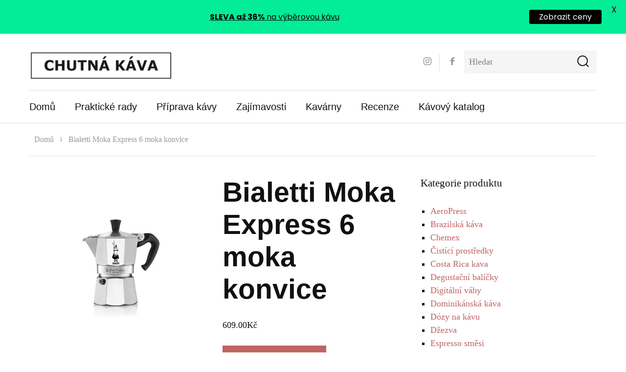

--- FILE ---
content_type: text/html; charset=UTF-8
request_url: https://chutnakava.cz/produkt/bialetti-moka-express-6-moka-konvice/
body_size: 18347
content:
<!DOCTYPE html>
<html lang="cs" class="no-js">
<head>
	<meta charset="UTF-8">
	<meta name="viewport" content="width=device-width, initial-scale=1">
	<link rel="profile" href="http://gmpg.org/xfn/11">
		<script>(function(html){html.className = html.className.replace(/\bno-js\b/,'js')})(document.documentElement);</script>
<meta name='robots' content='index, follow, max-image-preview:large, max-snippet:-1, max-video-preview:-1' />
	<style>img:is([sizes="auto" i], [sizes^="auto," i]) { contain-intrinsic-size: 3000px 1500px }</style>
	
	<!-- This site is optimized with the Yoast SEO plugin v25.1 - https://yoast.com/wordpress/plugins/seo/ -->
	<title>Bialetti Moka Express 6 moka konvice - Chutná káva</title>
	<link rel="canonical" href="https://chutnakava.cz/produkt/bialetti-moka-express-6-moka-konvice/" />
	<meta property="og:locale" content="cs_CZ" />
	<meta property="og:type" content="article" />
	<meta property="og:title" content="Bialetti Moka Express 6 moka konvice - Chutná káva" />
	<meta property="og:description" content="Právem můžeme označit moka konvici Bialetti Moka Express za královnu mezi všemi moka kávovary. Ve stejném provedení se vyrábí již více než 80 let a [&hellip;]" />
	<meta property="og:url" content="https://chutnakava.cz/produkt/bialetti-moka-express-6-moka-konvice/" />
	<meta property="og:site_name" content="Chutná káva" />
	<meta property="article:modified_time" content="2020-05-05T19:16:46+00:00" />
	<meta property="og:image" content="https://chutnakava.cz/wp-content/uploads/2020/05/moka-konvice-bialetti-moka-express-6.jpg" />
	<meta property="og:image:width" content="800" />
	<meta property="og:image:height" content="800" />
	<meta property="og:image:type" content="image/jpeg" />
	<meta name="twitter:card" content="summary_large_image" />
	<meta name="twitter:label1" content="Odhadovaná doba čtení" />
	<meta name="twitter:data1" content="1 minuta" />
	<script type="application/ld+json" class="yoast-schema-graph">{"@context":"https://schema.org","@graph":[{"@type":"WebPage","@id":"https://chutnakava.cz/produkt/bialetti-moka-express-6-moka-konvice/","url":"https://chutnakava.cz/produkt/bialetti-moka-express-6-moka-konvice/","name":"Bialetti Moka Express 6 moka konvice - Chutná káva","isPartOf":{"@id":"https://chutnakava.cz/#website"},"primaryImageOfPage":{"@id":"https://chutnakava.cz/produkt/bialetti-moka-express-6-moka-konvice/#primaryimage"},"image":{"@id":"https://chutnakava.cz/produkt/bialetti-moka-express-6-moka-konvice/#primaryimage"},"thumbnailUrl":"https://chutnakava.cz/wp-content/uploads/2020/05/moka-konvice-bialetti-moka-express-6.jpg","datePublished":"2020-05-05T19:16:34+00:00","dateModified":"2020-05-05T19:16:46+00:00","breadcrumb":{"@id":"https://chutnakava.cz/produkt/bialetti-moka-express-6-moka-konvice/#breadcrumb"},"inLanguage":"cs","potentialAction":[{"@type":"ReadAction","target":["https://chutnakava.cz/produkt/bialetti-moka-express-6-moka-konvice/"]}]},{"@type":"ImageObject","inLanguage":"cs","@id":"https://chutnakava.cz/produkt/bialetti-moka-express-6-moka-konvice/#primaryimage","url":"https://chutnakava.cz/wp-content/uploads/2020/05/moka-konvice-bialetti-moka-express-6.jpg","contentUrl":"https://chutnakava.cz/wp-content/uploads/2020/05/moka-konvice-bialetti-moka-express-6.jpg","width":800,"height":800,"caption":"Bialetti Moka Express 6 moka konvice"},{"@type":"BreadcrumbList","@id":"https://chutnakava.cz/produkt/bialetti-moka-express-6-moka-konvice/#breadcrumb","itemListElement":[{"@type":"ListItem","position":1,"name":"Domů","item":"https://chutnakava.cz/"},{"@type":"ListItem","position":2,"name":"Katalog","item":"https://chutnakava.cz/katalog/"},{"@type":"ListItem","position":3,"name":"Bialetti Moka Express 6 moka konvice"}]},{"@type":"WebSite","@id":"https://chutnakava.cz/#website","url":"https://chutnakava.cz/","name":"Chutná káva","description":"","publisher":{"@id":"https://chutnakava.cz/#organization"},"potentialAction":[{"@type":"SearchAction","target":{"@type":"EntryPoint","urlTemplate":"https://chutnakava.cz/?s={search_term_string}"},"query-input":{"@type":"PropertyValueSpecification","valueRequired":true,"valueName":"search_term_string"}}],"inLanguage":"cs"},{"@type":"Organization","@id":"https://chutnakava.cz/#organization","name":"Chutná káva","url":"https://chutnakava.cz/","logo":{"@type":"ImageObject","inLanguage":"cs","@id":"https://chutnakava.cz/#/schema/logo/image/","url":"https://chutnakava.cz/wp-content/uploads/2020/01/cropped-logo-chutna-kava.png","contentUrl":"https://chutnakava.cz/wp-content/uploads/2020/01/cropped-logo-chutna-kava.png","width":300,"height":60,"caption":"Chutná káva"},"image":{"@id":"https://chutnakava.cz/#/schema/logo/image/"}},false]}</script>
	<!-- / Yoast SEO plugin. -->


<link rel='dns-prefetch' href='//fonts.googleapis.com' />
<link rel="alternate" type="application/rss+xml" title="Chutná káva &raquo; RSS zdroj" href="https://chutnakava.cz/feed/" />
<link rel="alternate" type="application/rss+xml" title="Chutná káva &raquo; RSS komentářů" href="https://chutnakava.cz/comments/feed/" />
<script type="text/javascript">
/* <![CDATA[ */
window._wpemojiSettings = {"baseUrl":"https:\/\/s.w.org\/images\/core\/emoji\/16.0.1\/72x72\/","ext":".png","svgUrl":"https:\/\/s.w.org\/images\/core\/emoji\/16.0.1\/svg\/","svgExt":".svg","source":{"concatemoji":"https:\/\/chutnakava.cz\/wp-includes\/js\/wp-emoji-release.min.js?ver=6.8.3"}};
/*! This file is auto-generated */
!function(s,n){var o,i,e;function c(e){try{var t={supportTests:e,timestamp:(new Date).valueOf()};sessionStorage.setItem(o,JSON.stringify(t))}catch(e){}}function p(e,t,n){e.clearRect(0,0,e.canvas.width,e.canvas.height),e.fillText(t,0,0);var t=new Uint32Array(e.getImageData(0,0,e.canvas.width,e.canvas.height).data),a=(e.clearRect(0,0,e.canvas.width,e.canvas.height),e.fillText(n,0,0),new Uint32Array(e.getImageData(0,0,e.canvas.width,e.canvas.height).data));return t.every(function(e,t){return e===a[t]})}function u(e,t){e.clearRect(0,0,e.canvas.width,e.canvas.height),e.fillText(t,0,0);for(var n=e.getImageData(16,16,1,1),a=0;a<n.data.length;a++)if(0!==n.data[a])return!1;return!0}function f(e,t,n,a){switch(t){case"flag":return n(e,"\ud83c\udff3\ufe0f\u200d\u26a7\ufe0f","\ud83c\udff3\ufe0f\u200b\u26a7\ufe0f")?!1:!n(e,"\ud83c\udde8\ud83c\uddf6","\ud83c\udde8\u200b\ud83c\uddf6")&&!n(e,"\ud83c\udff4\udb40\udc67\udb40\udc62\udb40\udc65\udb40\udc6e\udb40\udc67\udb40\udc7f","\ud83c\udff4\u200b\udb40\udc67\u200b\udb40\udc62\u200b\udb40\udc65\u200b\udb40\udc6e\u200b\udb40\udc67\u200b\udb40\udc7f");case"emoji":return!a(e,"\ud83e\udedf")}return!1}function g(e,t,n,a){var r="undefined"!=typeof WorkerGlobalScope&&self instanceof WorkerGlobalScope?new OffscreenCanvas(300,150):s.createElement("canvas"),o=r.getContext("2d",{willReadFrequently:!0}),i=(o.textBaseline="top",o.font="600 32px Arial",{});return e.forEach(function(e){i[e]=t(o,e,n,a)}),i}function t(e){var t=s.createElement("script");t.src=e,t.defer=!0,s.head.appendChild(t)}"undefined"!=typeof Promise&&(o="wpEmojiSettingsSupports",i=["flag","emoji"],n.supports={everything:!0,everythingExceptFlag:!0},e=new Promise(function(e){s.addEventListener("DOMContentLoaded",e,{once:!0})}),new Promise(function(t){var n=function(){try{var e=JSON.parse(sessionStorage.getItem(o));if("object"==typeof e&&"number"==typeof e.timestamp&&(new Date).valueOf()<e.timestamp+604800&&"object"==typeof e.supportTests)return e.supportTests}catch(e){}return null}();if(!n){if("undefined"!=typeof Worker&&"undefined"!=typeof OffscreenCanvas&&"undefined"!=typeof URL&&URL.createObjectURL&&"undefined"!=typeof Blob)try{var e="postMessage("+g.toString()+"("+[JSON.stringify(i),f.toString(),p.toString(),u.toString()].join(",")+"));",a=new Blob([e],{type:"text/javascript"}),r=new Worker(URL.createObjectURL(a),{name:"wpTestEmojiSupports"});return void(r.onmessage=function(e){c(n=e.data),r.terminate(),t(n)})}catch(e){}c(n=g(i,f,p,u))}t(n)}).then(function(e){for(var t in e)n.supports[t]=e[t],n.supports.everything=n.supports.everything&&n.supports[t],"flag"!==t&&(n.supports.everythingExceptFlag=n.supports.everythingExceptFlag&&n.supports[t]);n.supports.everythingExceptFlag=n.supports.everythingExceptFlag&&!n.supports.flag,n.DOMReady=!1,n.readyCallback=function(){n.DOMReady=!0}}).then(function(){return e}).then(function(){var e;n.supports.everything||(n.readyCallback(),(e=n.source||{}).concatemoji?t(e.concatemoji):e.wpemoji&&e.twemoji&&(t(e.twemoji),t(e.wpemoji)))}))}((window,document),window._wpemojiSettings);
/* ]]> */
</script>
<style id='wp-emoji-styles-inline-css' type='text/css'>

	img.wp-smiley, img.emoji {
		display: inline !important;
		border: none !important;
		box-shadow: none !important;
		height: 1em !important;
		width: 1em !important;
		margin: 0 0.07em !important;
		vertical-align: -0.1em !important;
		background: none !important;
		padding: 0 !important;
	}
</style>
<link rel='stylesheet' id='wp-block-library-css' href='https://chutnakava.cz/wp-includes/css/dist/block-library/style.min.css?ver=6.8.3' type='text/css' media='all' />
<style id='classic-theme-styles-inline-css' type='text/css'>
/*! This file is auto-generated */
.wp-block-button__link{color:#fff;background-color:#32373c;border-radius:9999px;box-shadow:none;text-decoration:none;padding:calc(.667em + 2px) calc(1.333em + 2px);font-size:1.125em}.wp-block-file__button{background:#32373c;color:#fff;text-decoration:none}
</style>
<style id='global-styles-inline-css' type='text/css'>
:root{--wp--preset--aspect-ratio--square: 1;--wp--preset--aspect-ratio--4-3: 4/3;--wp--preset--aspect-ratio--3-4: 3/4;--wp--preset--aspect-ratio--3-2: 3/2;--wp--preset--aspect-ratio--2-3: 2/3;--wp--preset--aspect-ratio--16-9: 16/9;--wp--preset--aspect-ratio--9-16: 9/16;--wp--preset--color--black: #000000;--wp--preset--color--cyan-bluish-gray: #abb8c3;--wp--preset--color--white: #ffffff;--wp--preset--color--pale-pink: #f78da7;--wp--preset--color--vivid-red: #cf2e2e;--wp--preset--color--luminous-vivid-orange: #ff6900;--wp--preset--color--luminous-vivid-amber: #fcb900;--wp--preset--color--light-green-cyan: #7bdcb5;--wp--preset--color--vivid-green-cyan: #00d084;--wp--preset--color--pale-cyan-blue: #8ed1fc;--wp--preset--color--vivid-cyan-blue: #0693e3;--wp--preset--color--vivid-purple: #9b51e0;--wp--preset--gradient--vivid-cyan-blue-to-vivid-purple: linear-gradient(135deg,rgba(6,147,227,1) 0%,rgb(155,81,224) 100%);--wp--preset--gradient--light-green-cyan-to-vivid-green-cyan: linear-gradient(135deg,rgb(122,220,180) 0%,rgb(0,208,130) 100%);--wp--preset--gradient--luminous-vivid-amber-to-luminous-vivid-orange: linear-gradient(135deg,rgba(252,185,0,1) 0%,rgba(255,105,0,1) 100%);--wp--preset--gradient--luminous-vivid-orange-to-vivid-red: linear-gradient(135deg,rgba(255,105,0,1) 0%,rgb(207,46,46) 100%);--wp--preset--gradient--very-light-gray-to-cyan-bluish-gray: linear-gradient(135deg,rgb(238,238,238) 0%,rgb(169,184,195) 100%);--wp--preset--gradient--cool-to-warm-spectrum: linear-gradient(135deg,rgb(74,234,220) 0%,rgb(151,120,209) 20%,rgb(207,42,186) 40%,rgb(238,44,130) 60%,rgb(251,105,98) 80%,rgb(254,248,76) 100%);--wp--preset--gradient--blush-light-purple: linear-gradient(135deg,rgb(255,206,236) 0%,rgb(152,150,240) 100%);--wp--preset--gradient--blush-bordeaux: linear-gradient(135deg,rgb(254,205,165) 0%,rgb(254,45,45) 50%,rgb(107,0,62) 100%);--wp--preset--gradient--luminous-dusk: linear-gradient(135deg,rgb(255,203,112) 0%,rgb(199,81,192) 50%,rgb(65,88,208) 100%);--wp--preset--gradient--pale-ocean: linear-gradient(135deg,rgb(255,245,203) 0%,rgb(182,227,212) 50%,rgb(51,167,181) 100%);--wp--preset--gradient--electric-grass: linear-gradient(135deg,rgb(202,248,128) 0%,rgb(113,206,126) 100%);--wp--preset--gradient--midnight: linear-gradient(135deg,rgb(2,3,129) 0%,rgb(40,116,252) 100%);--wp--preset--font-size--small: 13px;--wp--preset--font-size--medium: 20px;--wp--preset--font-size--large: 36px;--wp--preset--font-size--x-large: 42px;--wp--preset--spacing--20: 0.44rem;--wp--preset--spacing--30: 0.67rem;--wp--preset--spacing--40: 1rem;--wp--preset--spacing--50: 1.5rem;--wp--preset--spacing--60: 2.25rem;--wp--preset--spacing--70: 3.38rem;--wp--preset--spacing--80: 5.06rem;--wp--preset--shadow--natural: 6px 6px 9px rgba(0, 0, 0, 0.2);--wp--preset--shadow--deep: 12px 12px 50px rgba(0, 0, 0, 0.4);--wp--preset--shadow--sharp: 6px 6px 0px rgba(0, 0, 0, 0.2);--wp--preset--shadow--outlined: 6px 6px 0px -3px rgba(255, 255, 255, 1), 6px 6px rgba(0, 0, 0, 1);--wp--preset--shadow--crisp: 6px 6px 0px rgba(0, 0, 0, 1);}:where(.is-layout-flex){gap: 0.5em;}:where(.is-layout-grid){gap: 0.5em;}body .is-layout-flex{display: flex;}.is-layout-flex{flex-wrap: wrap;align-items: center;}.is-layout-flex > :is(*, div){margin: 0;}body .is-layout-grid{display: grid;}.is-layout-grid > :is(*, div){margin: 0;}:where(.wp-block-columns.is-layout-flex){gap: 2em;}:where(.wp-block-columns.is-layout-grid){gap: 2em;}:where(.wp-block-post-template.is-layout-flex){gap: 1.25em;}:where(.wp-block-post-template.is-layout-grid){gap: 1.25em;}.has-black-color{color: var(--wp--preset--color--black) !important;}.has-cyan-bluish-gray-color{color: var(--wp--preset--color--cyan-bluish-gray) !important;}.has-white-color{color: var(--wp--preset--color--white) !important;}.has-pale-pink-color{color: var(--wp--preset--color--pale-pink) !important;}.has-vivid-red-color{color: var(--wp--preset--color--vivid-red) !important;}.has-luminous-vivid-orange-color{color: var(--wp--preset--color--luminous-vivid-orange) !important;}.has-luminous-vivid-amber-color{color: var(--wp--preset--color--luminous-vivid-amber) !important;}.has-light-green-cyan-color{color: var(--wp--preset--color--light-green-cyan) !important;}.has-vivid-green-cyan-color{color: var(--wp--preset--color--vivid-green-cyan) !important;}.has-pale-cyan-blue-color{color: var(--wp--preset--color--pale-cyan-blue) !important;}.has-vivid-cyan-blue-color{color: var(--wp--preset--color--vivid-cyan-blue) !important;}.has-vivid-purple-color{color: var(--wp--preset--color--vivid-purple) !important;}.has-black-background-color{background-color: var(--wp--preset--color--black) !important;}.has-cyan-bluish-gray-background-color{background-color: var(--wp--preset--color--cyan-bluish-gray) !important;}.has-white-background-color{background-color: var(--wp--preset--color--white) !important;}.has-pale-pink-background-color{background-color: var(--wp--preset--color--pale-pink) !important;}.has-vivid-red-background-color{background-color: var(--wp--preset--color--vivid-red) !important;}.has-luminous-vivid-orange-background-color{background-color: var(--wp--preset--color--luminous-vivid-orange) !important;}.has-luminous-vivid-amber-background-color{background-color: var(--wp--preset--color--luminous-vivid-amber) !important;}.has-light-green-cyan-background-color{background-color: var(--wp--preset--color--light-green-cyan) !important;}.has-vivid-green-cyan-background-color{background-color: var(--wp--preset--color--vivid-green-cyan) !important;}.has-pale-cyan-blue-background-color{background-color: var(--wp--preset--color--pale-cyan-blue) !important;}.has-vivid-cyan-blue-background-color{background-color: var(--wp--preset--color--vivid-cyan-blue) !important;}.has-vivid-purple-background-color{background-color: var(--wp--preset--color--vivid-purple) !important;}.has-black-border-color{border-color: var(--wp--preset--color--black) !important;}.has-cyan-bluish-gray-border-color{border-color: var(--wp--preset--color--cyan-bluish-gray) !important;}.has-white-border-color{border-color: var(--wp--preset--color--white) !important;}.has-pale-pink-border-color{border-color: var(--wp--preset--color--pale-pink) !important;}.has-vivid-red-border-color{border-color: var(--wp--preset--color--vivid-red) !important;}.has-luminous-vivid-orange-border-color{border-color: var(--wp--preset--color--luminous-vivid-orange) !important;}.has-luminous-vivid-amber-border-color{border-color: var(--wp--preset--color--luminous-vivid-amber) !important;}.has-light-green-cyan-border-color{border-color: var(--wp--preset--color--light-green-cyan) !important;}.has-vivid-green-cyan-border-color{border-color: var(--wp--preset--color--vivid-green-cyan) !important;}.has-pale-cyan-blue-border-color{border-color: var(--wp--preset--color--pale-cyan-blue) !important;}.has-vivid-cyan-blue-border-color{border-color: var(--wp--preset--color--vivid-cyan-blue) !important;}.has-vivid-purple-border-color{border-color: var(--wp--preset--color--vivid-purple) !important;}.has-vivid-cyan-blue-to-vivid-purple-gradient-background{background: var(--wp--preset--gradient--vivid-cyan-blue-to-vivid-purple) !important;}.has-light-green-cyan-to-vivid-green-cyan-gradient-background{background: var(--wp--preset--gradient--light-green-cyan-to-vivid-green-cyan) !important;}.has-luminous-vivid-amber-to-luminous-vivid-orange-gradient-background{background: var(--wp--preset--gradient--luminous-vivid-amber-to-luminous-vivid-orange) !important;}.has-luminous-vivid-orange-to-vivid-red-gradient-background{background: var(--wp--preset--gradient--luminous-vivid-orange-to-vivid-red) !important;}.has-very-light-gray-to-cyan-bluish-gray-gradient-background{background: var(--wp--preset--gradient--very-light-gray-to-cyan-bluish-gray) !important;}.has-cool-to-warm-spectrum-gradient-background{background: var(--wp--preset--gradient--cool-to-warm-spectrum) !important;}.has-blush-light-purple-gradient-background{background: var(--wp--preset--gradient--blush-light-purple) !important;}.has-blush-bordeaux-gradient-background{background: var(--wp--preset--gradient--blush-bordeaux) !important;}.has-luminous-dusk-gradient-background{background: var(--wp--preset--gradient--luminous-dusk) !important;}.has-pale-ocean-gradient-background{background: var(--wp--preset--gradient--pale-ocean) !important;}.has-electric-grass-gradient-background{background: var(--wp--preset--gradient--electric-grass) !important;}.has-midnight-gradient-background{background: var(--wp--preset--gradient--midnight) !important;}.has-small-font-size{font-size: var(--wp--preset--font-size--small) !important;}.has-medium-font-size{font-size: var(--wp--preset--font-size--medium) !important;}.has-large-font-size{font-size: var(--wp--preset--font-size--large) !important;}.has-x-large-font-size{font-size: var(--wp--preset--font-size--x-large) !important;}
:where(.wp-block-post-template.is-layout-flex){gap: 1.25em;}:where(.wp-block-post-template.is-layout-grid){gap: 1.25em;}
:where(.wp-block-columns.is-layout-flex){gap: 2em;}:where(.wp-block-columns.is-layout-grid){gap: 2em;}
:root :where(.wp-block-pullquote){font-size: 1.5em;line-height: 1.6;}
</style>
<link rel='stylesheet' id='spbcta-stylesheet-front-css' href='https://chutnakava.cz/wp-content/plugins/coupon-reveal-button/css/spbcta-stylesheet-front.css?ver=1.2.7' type='text/css' media='all' />
<link rel='stylesheet' id='google-fonts-css' href='https://fonts.googleapis.com/css?family=Lato%3A400%2C500%2C600%2C700%7CPoppins%3A400%2C500%2C600%2C700&#038;ver=2.8.1' type='text/css' media='all' />
<link rel='stylesheet' id='page-list-style-css' href='https://chutnakava.cz/wp-content/plugins/page-list/css/page-list.css?ver=5.7' type='text/css' media='all' />
<link rel='stylesheet' id='dashicons-css' href='https://chutnakava.cz/wp-includes/css/dashicons.min.css?ver=6.8.3' type='text/css' media='all' />
<link rel='stylesheet' id='post-views-counter-frontend-css' href='https://chutnakava.cz/wp-content/plugins/post-views-counter/css/frontend.min.css?ver=1.5.3' type='text/css' media='all' />
<link rel='stylesheet' id='woocommerce-layout-css' href='https://chutnakava.cz/wp-content/plugins/woocommerce/assets/css/woocommerce-layout.css?ver=9.8.6' type='text/css' media='all' />
<link rel='stylesheet' id='woocommerce-smallscreen-css' href='https://chutnakava.cz/wp-content/plugins/woocommerce/assets/css/woocommerce-smallscreen.css?ver=9.8.6' type='text/css' media='only screen and (max-width: 768px)' />
<link rel='stylesheet' id='woocommerce-general-css' href='https://chutnakava.cz/wp-content/plugins/woocommerce/assets/css/woocommerce.css?ver=9.8.6' type='text/css' media='all' />
<style id='woocommerce-inline-inline-css' type='text/css'>
.woocommerce form .form-row .required { visibility: visible; }
</style>
<link rel='stylesheet' id='cmplz-general-css' href='https://chutnakava.cz/wp-content/plugins/complianz-gdpr/assets/css/cookieblocker.min.css?ver=1744835218' type='text/css' media='all' />
<link rel='stylesheet' id='brands-styles-css' href='https://chutnakava.cz/wp-content/plugins/woocommerce/assets/css/brands.css?ver=9.8.6' type='text/css' media='all' />
<link rel='stylesheet' id='nadege-style-css' href='https://chutnakava.cz/wp-content/themes/chutnakava/style.css?ver=6.8.3' type='text/css' media='all' />
<style id='nadege-style-inline-css' type='text/css'>
 
</style>
<!--[if lt IE 10]>
<link rel='stylesheet' id='nadege-ie-css' href='https://chutnakava.cz/wp-content/themes/chutnakava/css/ie.css?ver=20160816' type='text/css' media='all' />
<![endif]-->
<!--[if lt IE 9]>
<link rel='stylesheet' id='nadege-ie8-css' href='https://chutnakava.cz/wp-content/themes/chutnakava/css/ie8.css?ver=20160816' type='text/css' media='all' />
<![endif]-->
<!--[if lt IE 8]>
<link rel='stylesheet' id='nadege-ie7-css' href='https://chutnakava.cz/wp-content/themes/chutnakava/css/ie7.css?ver=20160816' type='text/css' media='all' />
<![endif]-->
<link rel='stylesheet' id='tablepress-default-css' href='https://chutnakava.cz/wp-content/plugins/tablepress/css/build/default.css?ver=3.1.2' type='text/css' media='all' />
<link rel='stylesheet' id='yasrcss-css' href='https://chutnakava.cz/wp-content/plugins/yet-another-stars-rating/includes/css/yasr.css?ver=3.4.15' type='text/css' media='all' />
<style id='yasrcss-inline-css' type='text/css'>

            .yasr-star-rating {
                background-image: url('https://chutnakava.cz/wp-content/plugins/yet-another-stars-rating/includes/img/star_2.svg');
            }
            .yasr-star-rating .yasr-star-value {
                background: url('https://chutnakava.cz/wp-content/plugins/yet-another-stars-rating/includes/img/star_3.svg') ;
            }
</style>
<script type="text/javascript" src="https://chutnakava.cz/wp-content/plugins/shortcode-for-current-date/dist/script.js?ver=6.8.3" id="shortcode-for-current-date-script-js"></script>
<script type="text/javascript" src="https://chutnakava.cz/wp-includes/js/jquery/jquery.min.js?ver=3.7.1" id="jquery-core-js"></script>
<script type="text/javascript" src="https://chutnakava.cz/wp-includes/js/jquery/jquery-migrate.min.js?ver=3.4.1" id="jquery-migrate-js"></script>
<script type="text/javascript" src="https://chutnakava.cz/wp-content/plugins/coupon-reveal-button/js/spbcta-nm.js?ver=1.2.7" id="spbcta-nm-script-js"></script>
<script type="text/javascript" id="seo-automated-link-building-js-extra">
/* <![CDATA[ */
var seoAutomatedLinkBuilding = {"ajaxUrl":"https:\/\/chutnakava.cz\/wp-admin\/admin-ajax.php"};
/* ]]> */
</script>
<script type="text/javascript" src="https://chutnakava.cz/wp-content/plugins/seo-automated-link-building/js/seo-automated-link-building.js?ver=6.8.3" id="seo-automated-link-building-js"></script>
<script type="text/javascript" src="https://chutnakava.cz/wp-content/plugins/woocommerce/assets/js/jquery-blockui/jquery.blockUI.min.js?ver=2.7.0-wc.9.8.6" id="jquery-blockui-js" defer="defer" data-wp-strategy="defer"></script>
<script type="text/javascript" id="wc-add-to-cart-js-extra">
/* <![CDATA[ */
var wc_add_to_cart_params = {"ajax_url":"\/wp-admin\/admin-ajax.php","wc_ajax_url":"\/?wc-ajax=%%endpoint%%","i18n_view_cart":"Zobrazit ko\u0161\u00edk","cart_url":"https:\/\/chutnakava.cz\/kosik\/","is_cart":"","cart_redirect_after_add":"no"};
/* ]]> */
</script>
<script type="text/javascript" src="https://chutnakava.cz/wp-content/plugins/woocommerce/assets/js/frontend/add-to-cart.min.js?ver=9.8.6" id="wc-add-to-cart-js" defer="defer" data-wp-strategy="defer"></script>
<script type="text/javascript" id="wc-single-product-js-extra">
/* <![CDATA[ */
var wc_single_product_params = {"i18n_required_rating_text":"Zvolte pros\u00edm hodnocen\u00ed","i18n_rating_options":["1 of 5 stars","2 of 5 stars","3 of 5 stars","4 of 5 stars","5 of 5 stars"],"i18n_product_gallery_trigger_text":"View full-screen image gallery","review_rating_required":"yes","flexslider":{"rtl":false,"animation":"slide","smoothHeight":true,"directionNav":false,"controlNav":"thumbnails","slideshow":false,"animationSpeed":500,"animationLoop":false,"allowOneSlide":false},"zoom_enabled":"","zoom_options":[],"photoswipe_enabled":"","photoswipe_options":{"shareEl":false,"closeOnScroll":false,"history":false,"hideAnimationDuration":0,"showAnimationDuration":0},"flexslider_enabled":""};
/* ]]> */
</script>
<script type="text/javascript" src="https://chutnakava.cz/wp-content/plugins/woocommerce/assets/js/frontend/single-product.min.js?ver=9.8.6" id="wc-single-product-js" defer="defer" data-wp-strategy="defer"></script>
<script type="text/javascript" src="https://chutnakava.cz/wp-content/plugins/woocommerce/assets/js/js-cookie/js.cookie.min.js?ver=2.1.4-wc.9.8.6" id="js-cookie-js" defer="defer" data-wp-strategy="defer"></script>
<script type="text/javascript" id="woocommerce-js-extra">
/* <![CDATA[ */
var woocommerce_params = {"ajax_url":"\/wp-admin\/admin-ajax.php","wc_ajax_url":"\/?wc-ajax=%%endpoint%%","i18n_password_show":"Show password","i18n_password_hide":"Hide password"};
/* ]]> */
</script>
<script type="text/javascript" src="https://chutnakava.cz/wp-content/plugins/woocommerce/assets/js/frontend/woocommerce.min.js?ver=9.8.6" id="woocommerce-js" defer="defer" data-wp-strategy="defer"></script>
<!--[if lt IE 9]>
<script type="text/javascript" src="https://chutnakava.cz/wp-content/themes/chutnakava/js/html5.js?ver=3.7.3" id="nadege-html5-js"></script>
<![endif]-->
<script type="text/javascript" src="https://chutnakava.cz/wp-content/themes/chutnakava/js/jquery.fitvids.js?ver=20160816" id="nadege-fitvids-js"></script>
<script type="text/javascript" src="https://chutnakava.cz/wp-content/themes/chutnakava/js/svgxuse.min.js?ver=1.2.4" id="nadege-svgxuse-js"></script>
<link rel="https://api.w.org/" href="https://chutnakava.cz/wp-json/" /><link rel="alternate" title="JSON" type="application/json" href="https://chutnakava.cz/wp-json/wp/v2/product/2025" /><link rel="EditURI" type="application/rsd+xml" title="RSD" href="https://chutnakava.cz/xmlrpc.php?rsd" />
<meta name="generator" content="WordPress 6.8.3" />
<meta name="generator" content="WooCommerce 9.8.6" />
<link rel='shortlink' href='https://chutnakava.cz/?p=2025' />
<link rel="alternate" title="oEmbed (JSON)" type="application/json+oembed" href="https://chutnakava.cz/wp-json/oembed/1.0/embed?url=https%3A%2F%2Fchutnakava.cz%2Fprodukt%2Fbialetti-moka-express-6-moka-konvice%2F" />
<link rel="alternate" title="oEmbed (XML)" type="text/xml+oembed" href="https://chutnakava.cz/wp-json/oembed/1.0/embed?url=https%3A%2F%2Fchutnakava.cz%2Fprodukt%2Fbialetti-moka-express-6-moka-konvice%2F&#038;format=xml" />
<style id="mystickymenu" type="text/css">#mysticky-nav { width:100%; position: static; height: auto !important; }#mysticky-nav.wrapfixed { position:fixed; left: 0px; margin-top:0px;  z-index: 99990; -webkit-transition: 0.3s; -moz-transition: 0.3s; -o-transition: 0.3s; transition: 0.3s; -ms-filter:"progid:DXImageTransform.Microsoft.Alpha(Opacity=90)"; filter: alpha(opacity=90); opacity:0.9; background-color: #f7f5e7;}#mysticky-nav.wrapfixed .myfixed{ background-color: #f7f5e7; position: relative;top: auto;left: auto;right: auto;}#mysticky-nav .myfixed { margin:0 auto; float:none; border:0px; background:none; max-width:100%; }</style>			<style type="text/css">
																															</style>
			<!-- Analytics by WP Statistics - https://wp-statistics.com -->
	<noscript><style>.woocommerce-product-gallery{ opacity: 1 !important; }</style></noscript>
		<style type="text/css" id="nadege-header-css">
		/*.site-branding {
			margin: 0 auto 40px 0;
		}*/

		.site-branding .site-title,
		.site-description {
			clip: rect(1px, 1px, 1px, 1px);
			position: absolute;
		}
	</style>
	<style type="text/css">
	body.custom-background {  }
</style>
<link rel="icon" href="https://chutnakava.cz/wp-content/uploads/2020/04/fav-chutnakava-100x100.png" sizes="32x32" />
<link rel="icon" href="https://chutnakava.cz/wp-content/uploads/2020/04/fav-chutnakava.png" sizes="192x192" />
<link rel="apple-touch-icon" href="https://chutnakava.cz/wp-content/uploads/2020/04/fav-chutnakava.png" />
<meta name="msapplication-TileImage" content="https://chutnakava.cz/wp-content/uploads/2020/04/fav-chutnakava.png" />

	<style id="mysticky-welcomebar-inline-css">
	.mysticky-welcomebar-fixed , .mysticky-welcomebar-fixed * {
		-webkit-box-sizing: border-box;
		-moz-box-sizing: border-box;
		box-sizing: border-box;
	}
	.mysticky-welcomebar-fixed {
		background-color: #03ed96;
		font-family: Poppins;
		position: fixed;
		left: 0;
		right: 0;
		z-index: 9999999;
		opacity: 0;
	}
	.mysticky-welcomebar-fixed-wrap {
		min-height: 60px;
		padding: 20px 50px;
		display: flex;
		align-items: center;
		justify-content: center;
		width: 100%;
		height: 100%;
	}
	.mysticky-welcomebar-fixed-wrap .mysticky-welcomebar-content {
		flex: 1;
		text-align:center;
	}
	.mysticky-welcomebar-animation {
		-webkit-transition: all 1s ease 0s;
		-moz-transition: all 1s ease 0s;
		transition: all 1s ease 0s;
	}
	.mysticky-welcomebar-position-top {
		top:0;
	}
	.mysticky-welcomebar-position-bottom {
		bottom:0;
	}
	.mysticky-welcomebar-position-top.mysticky-welcomebar-entry-effect-slide-in {
		top: -60px;
	}
	.mysticky-welcomebar-position-bottom.mysticky-welcomebar-entry-effect-slide-in {
		bottom: -60px;
	}
	.mysticky-welcomebar-entry-effect-fade {
		opacity: 0;
	}
	.mysticky-welcomebar-entry-effect-none {
		display: none;
	}
	.mysticky-welcomebar-fixed .mysticky-welcomebar-content p a{
		text-decoration: underline;
		text-decoration-thickness: 1px;
		text-underline-offset: 0.25ch;
	}
	.mysticky-welcomebar-fixed .mysticky-welcomebar-content p a,
	.mysticky-welcomebar-fixed .mysticky-welcomebar-content p {
		color: #000000;
		font-size: 16px;
		margin: 0;
		padding: 0;
		line-height: 1.2;
		font-weight: 400;
		font-family:Poppins	}
	.mysticky-welcomebar-fixed .mysticky-welcomebar-btn {
		/*padding-left: 30px;*/
		display: none;
		line-height: 1;
		margin-left: 10px;
	}
	.mysticky-welcomebar-fixed.mysticky-welcomebar-btn-desktop .mysticky-welcomebar-btn {
		display: block;
		position: relative;
	}
	.mysticky-welcomebar-fixed .mysticky-welcomebar-btn a {
		background-color: #000000;
		font-family: inherit;
		color: #ffffff;
		border-radius: 4px;
		text-decoration: none;
		display: inline-block;
		vertical-align: top;
		line-height: 1.2;
		font-size: 16px;
		font-weight: 400;
		padding: 5px 20px;
		white-space: nowrap;
	}

				.mysticky-welcomebar-fixed .mysticky-welcomebar-close {
		display: none;
		vertical-align: top;
		width: 30px;
		height: 30px;
		text-align: center;
		line-height: 30px;
		border-radius: 5px;
		color: #000;
		position: absolute;
		top: 5px;
		right: 10px;
		outline: none;		
		text-decoration: none;
		text-shadow: 0 0 0px #fff;
		-webkit-transition: all 0.5s ease 0s;
		-moz-transition: all 0.5s ease 0s;
		transition: all 0.5s ease 0s;
		-webkit-transform-origin: 50% 50%;
		-moz-transform-origin: 50% 50%;
		transform-origin: 50% 50%;
	}
	.mysticky-welcomebar-fixed .mysticky-welcomebar-close:hover {
		opacity: 1;
		-webkit-transform: rotate(180deg);
		-moz-transform: rotate(180deg);
		transform: rotate(180deg);
	}
	.mysticky-welcomebar-fixed .mysticky-welcomebar-close span.dashicons {
		font-size: 27px;
	}
	.mysticky-welcomebar-fixed.mysticky-welcomebar-showx-desktop .mysticky-welcomebar-close {
		display: inline-block;
		cursor: pointer;
	}	
	/* Animated Buttons */
		.mysticky-welcomebar-btn a {
			-webkit-animation-duration: 1s;
			animation-duration: 1s;
		}
		@-webkit-keyframes flash {
			from,
			50%,
			to {
				opacity: 1;
			}

			25%,
			75% {
				opacity: 0;
			}
		}
		@keyframes flash {
			from,
			50%,
			to {
				opacity: 1;
			}

			25%,
			75% {
				opacity: 0;
			}
		}
		.mysticky-welcomebar-attention-flash.animation-start .mysticky-welcomebar-btn a {
			-webkit-animation-name: flash;
			animation-name: flash;
		}
		
		@keyframes shake {
			from,
			to {
				-webkit-transform: translate3d(0, 0, 0);
				transform: translate3d(0, 0, 0);
			}

			10%,
			30%,
			50%,
			70%,
			90% {
				-webkit-transform: translate3d(-10px, 0, 0);
				transform: translate3d(-10px, 0, 0);
			}

			20%,
			40%,
			60%,
			80% {
				-webkit-transform: translate3d(10px, 0, 0);
				transform: translate3d(10px, 0, 0);
			}
		}

		.mysticky-welcomebar-attention-shake.animation-start .mysticky-welcomebar-btn a {
			-webkit-animation-name: shake;
			animation-name: shake;
		}
		
		@-webkit-keyframes swing {
			20% {
				-webkit-transform: rotate3d(0, 0, 1, 15deg);
				transform: rotate3d(0, 0, 1, 15deg);
			}

			40% {
				-webkit-transform: rotate3d(0, 0, 1, -10deg);
				transform: rotate3d(0, 0, 1, -10deg);
			}

			60% {
				-webkit-transform: rotate3d(0, 0, 1, 5deg);
				transform: rotate3d(0, 0, 1, 5deg);
			}

			80% {
				-webkit-transform: rotate3d(0, 0, 1, -5deg);
				transform: rotate3d(0, 0, 1, -5deg);
			}
	
			to {
				-webkit-transform: rotate3d(0, 0, 1, 0deg);
				transform: rotate3d(0, 0, 1, 0deg);
			}
		}

		@keyframes swing {
			20% {
				-webkit-transform: rotate3d(0, 0, 1, 15deg);
				transform: rotate3d(0, 0, 1, 15deg);
			}

			40% {
				-webkit-transform: rotate3d(0, 0, 1, -10deg);
				transform: rotate3d(0, 0, 1, -10deg);
			}

			60% {
				-webkit-transform: rotate3d(0, 0, 1, 5deg);
				transform: rotate3d(0, 0, 1, 5deg);
			}

			80% {
				-webkit-transform: rotate3d(0, 0, 1, -5deg);
				transform: rotate3d(0, 0, 1, -5deg);
			}

			to {
				-webkit-transform: rotate3d(0, 0, 1, 0deg);
				transform: rotate3d(0, 0, 1, 0deg);
			}
		}

		.mysticky-welcomebar-attention-swing.animation-start .mysticky-welcomebar-btn a {
			-webkit-transform-origin: top center;
			transform-origin: top center;
			-webkit-animation-name: swing;
			animation-name: swing;
		}
		
		@-webkit-keyframes tada {
			from {
				-webkit-transform: scale3d(1, 1, 1);
				transform: scale3d(1, 1, 1);
			}

			10%,
			20% {
				-webkit-transform: scale3d(0.9, 0.9, 0.9) rotate3d(0, 0, 1, -3deg);
				transform: scale3d(0.9, 0.9, 0.9) rotate3d(0, 0, 1, -3deg);
			}

			30%,
			50%,
			70%,
			90% {
				-webkit-transform: scale3d(1.1, 1.1, 1.1) rotate3d(0, 0, 1, 3deg);
				transform: scale3d(1.1, 1.1, 1.1) rotate3d(0, 0, 1, 3deg);
			}

			40%,
			60%,
			80% {
				-webkit-transform: scale3d(1.1, 1.1, 1.1) rotate3d(0, 0, 1, -3deg);
				transform: scale3d(1.1, 1.1, 1.1) rotate3d(0, 0, 1, -3deg);
			}

			to {
				-webkit-transform: scale3d(1, 1, 1);
				transform: scale3d(1, 1, 1);
			}
		}

		@keyframes tada {
			from {
				-webkit-transform: scale3d(1, 1, 1);
				transform: scale3d(1, 1, 1);
			}

			10%,
			20% {
				-webkit-transform: scale3d(0.9, 0.9, 0.9) rotate3d(0, 0, 1, -3deg);
				transform: scale3d(0.9, 0.9, 0.9) rotate3d(0, 0, 1, -3deg);
			}

			30%,
			50%,
			70%,
			90% {
				-webkit-transform: scale3d(1.1, 1.1, 1.1) rotate3d(0, 0, 1, 3deg);
				transform: scale3d(1.1, 1.1, 1.1) rotate3d(0, 0, 1, 3deg);
			}

			40%,
			60%,
			80% {
				-webkit-transform: scale3d(1.1, 1.1, 1.1) rotate3d(0, 0, 1, -3deg);
				transform: scale3d(1.1, 1.1, 1.1) rotate3d(0, 0, 1, -3deg);
			}

			to {
				-webkit-transform: scale3d(1, 1, 1);
				transform: scale3d(1, 1, 1);
			}
		}

		.mysticky-welcomebar-attention-tada.animation-start .mysticky-welcomebar-btn a {
			-webkit-animation-name: tada;
			animation-name: tada;
		}
		
		@-webkit-keyframes heartBeat {
			0% {
				-webkit-transform: scale(1);
				transform: scale(1);
			}

			14% {
				-webkit-transform: scale(1.3);
				transform: scale(1.3);
			}

			28% {
				-webkit-transform: scale(1);
				transform: scale(1);
			}

			42% {
				-webkit-transform: scale(1.3);
				transform: scale(1.3);
			}

			70% {
				-webkit-transform: scale(1);
				transform: scale(1);
			}
		}

		@keyframes heartBeat {
			0% {
				-webkit-transform: scale(1);
				transform: scale(1);
			}

			14% {
				-webkit-transform: scale(1.3);
				transform: scale(1.3);
			}

			28% {
				-webkit-transform: scale(1);
				transform: scale(1);
			}

			42% {
				-webkit-transform: scale(1.3);
				transform: scale(1.3);
			}

			70% {
				-webkit-transform: scale(1);
				transform: scale(1);
			}
		}

		.mysticky-welcomebar-attention-heartbeat.animation-start .mysticky-welcomebar-btn a {
		  -webkit-animation-name: heartBeat;
		  animation-name: heartBeat;
		  -webkit-animation-duration: 1.3s;
		  animation-duration: 1.3s;
		  -webkit-animation-timing-function: ease-in-out;
		  animation-timing-function: ease-in-out;
		}
		
		@-webkit-keyframes wobble {
			from {
				-webkit-transform: translate3d(0, 0, 0);
				transform: translate3d(0, 0, 0);
			}

			15% {
				-webkit-transform: translate3d(-25%, 0, 0) rotate3d(0, 0, 1, -5deg);
				transform: translate3d(-25%, 0, 0) rotate3d(0, 0, 1, -5deg);
			}

			30% {
				-webkit-transform: translate3d(20%, 0, 0) rotate3d(0, 0, 1, 3deg);
				transform: translate3d(20%, 0, 0) rotate3d(0, 0, 1, 3deg);
			}

			45% {
				-webkit-transform: translate3d(-15%, 0, 0) rotate3d(0, 0, 1, -3deg);
				transform: translate3d(-15%, 0, 0) rotate3d(0, 0, 1, -3deg);
			}

			60% {
				-webkit-transform: translate3d(10%, 0, 0) rotate3d(0, 0, 1, 2deg);
				transform: translate3d(10%, 0, 0) rotate3d(0, 0, 1, 2deg);
			}

			75% {
				-webkit-transform: translate3d(-5%, 0, 0) rotate3d(0, 0, 1, -1deg);
				transform: translate3d(-5%, 0, 0) rotate3d(0, 0, 1, -1deg);
			}

			to {
				-webkit-transform: translate3d(0, 0, 0);
				transform: translate3d(0, 0, 0);
			}
		}

		@keyframes wobble {
			from {
				-webkit-transform: translate3d(0, 0, 0);
				transform: translate3d(0, 0, 0);
			}

			15% {
				-webkit-transform: translate3d(-25%, 0, 0) rotate3d(0, 0, 1, -5deg);
				transform: translate3d(-25%, 0, 0) rotate3d(0, 0, 1, -5deg);
			}

			30% {
				-webkit-transform: translate3d(20%, 0, 0) rotate3d(0, 0, 1, 3deg);
				transform: translate3d(20%, 0, 0) rotate3d(0, 0, 1, 3deg);
			}

			45% {
				-webkit-transform: translate3d(-15%, 0, 0) rotate3d(0, 0, 1, -3deg);
				transform: translate3d(-15%, 0, 0) rotate3d(0, 0, 1, -3deg);
			}

			60% {
				-webkit-transform: translate3d(10%, 0, 0) rotate3d(0, 0, 1, 2deg);
				transform: translate3d(10%, 0, 0) rotate3d(0, 0, 1, 2deg);
			}

			75% {
				-webkit-transform: translate3d(-5%, 0, 0) rotate3d(0, 0, 1, -1deg);
				transform: translate3d(-5%, 0, 0) rotate3d(0, 0, 1, -1deg);
			}

			to {
				-webkit-transform: translate3d(0, 0, 0);
				transform: translate3d(0, 0, 0);
			}
		}
		
		.mysticky-welcomebar-attention-wobble.animation-start .mysticky-welcomebar-btn a {
			-webkit-animation-name: wobble;
			animation-name: wobble;
		}

		/* 210824 */
		@media only screen and (min-width: 481px) {
			.mysticky-welcomebar-fixed-wrap.mysticky-welcomebar-position-left {
				justify-content: flex-start;
			}
			.mysticky-welcomebar-fixed-wrap.mysticky-welcomebar-position-center {
				justify-content: center;
			}
			.mysticky-welcomebar-fixed-wrap.mysticky-welcomebar-position-right  {
				justify-content: flex-end;
			}
			.mysticky-welcomebar-fixed-wrap.mysticky-welcomebar-position-left .mysticky-welcomebar-content,
			.mysticky-welcomebar-fixed-wrap.mysticky-welcomebar-position-center .mysticky-welcomebar-content,
			.mysticky-welcomebar-fixed-wrap.mysticky-welcomebar-position-right .mysticky-welcomebar-content {
				flex: unset;
			}
		}
		
		@media only screen and (min-width: 768px) {
			.mysticky-welcomebar-display-desktop.mysticky-welcomebar-entry-effect-fade.entry-effect {
				opacity: 1;
			}
			.mysticky-welcomebar-display-desktop.mysticky-welcomebar-entry-effect-none.entry-effect {
				display: block;
			}
			.mysticky-welcomebar-display-desktop.mysticky-welcomebar-position-top.mysticky-welcomebar-fixed ,
			.mysticky-welcomebar-display-desktop.mysticky-welcomebar-position-top.mysticky-welcomebar-entry-effect-slide-in.entry-effect.mysticky-welcomebar-fixed {
				top: 0;			
			}
			.mysticky-welcomebar-display-desktop.mysticky-welcomebar-position-bottom.mysticky-welcomebar-fixed ,
			.mysticky-welcomebar-display-desktop.mysticky-welcomebar-position-bottom.mysticky-welcomebar-entry-effect-slide-in.entry-effect.mysticky-welcomebar-fixed {
				bottom: 0;
			}	
		}
		@media only screen and (max-width: 767px) {
			.mysticky-welcomebar-display-mobile.mysticky-welcomebar-entry-effect-fade.entry-effect {
				opacity: 1;
			}
			.mysticky-welcomebar-display-mobile.mysticky-welcomebar-entry-effect-none.entry-effect {
				display: block;
			}
			.mysticky-welcomebar-display-mobile.mysticky-welcomebar-position-top.mysticky-welcomebar-fixed ,
			.mysticky-welcomebar-display-mobile.mysticky-welcomebar-position-top.mysticky-welcomebar-entry-effect-slide-in.entry-effect.mysticky-welcomebar-fixed {
				top: 0;
			}
			.mysticky-welcomebar-display-mobile.mysticky-welcomebar-position-bottom.mysticky-welcomebar-fixed ,
			.mysticky-welcomebar-display-mobile.mysticky-welcomebar-position-bottom.mysticky-welcomebar-entry-effect-slide-in.entry-effect.mysticky-welcomebar-fixed {
				bottom: 0;
			}
			/*.mysticky-welcomebar-fixed.mysticky-welcomebar-showx-desktop .mysticky-welcomebar-close {
				display: none;
			}
			.mysticky-welcomebar-fixed.mysticky-welcomebar-showx-mobile .mysticky-welcomebar-close {
				display: inline-block;
			}*/
			.mysticky-welcomebar-fixed.mysticky-welcomebar-btn-desktop .mysticky-welcomebar-btn {
				display: none;
			}
			.mysticky-welcomebar-fixed.mysticky-welcomebar-btn-mobile .mysticky-welcomebar-btn {
				display: block;
				/*margin-top: 10px;*/
			}
		}
		@media only screen and (max-width: 480px) {

			.mysticky-welcomebar-fixed-wrap {padding: 15px 35px 10px 10px; flex-wrap:wrap;}
			.mysticky-welcomebar-fixed.front-site .mysticky-welcomebar-fixed-wrap {
				padding: 15px 20px 10px 20px;
				flex-direction: column;
			}
			/*.welcombar-contact-lead .mysticky-welcomebar-fixed-wrap {flex-wrap: wrap; justify-content: center;}*/
			
			.mysticky-welcomebar-fixed .mystickymenu-front.mysticky-welcomebar-lead-content {margin: 10px 0 10px 20px !important;}

			.mysticky-welcomebar-fixed .mysticky-welcomebar-btn {
				padding-left: 10px;
			}
			.mysticky-welcomebar-fixed.mysticky-welcomebar-btn-mobile.front-site .mysticky-welcomebar-btn {margin-left: 0; text-align: center;}
		}


		body.mysticky-welcomebar-apper #wpadminbar{
			z-index:99999999;
		}

		.mysticky-welcomebar-fixed .mystickymenu-front.mysticky-welcomebar-lead-content {
			display: flex;
			width: auto;
			margin: 0 0px 0 10px;
		}

		.mystickymenu-front.mysticky-welcomebar-lead-content input[type="text"] {
			font-size: 12px;
			padding: 7px 5px;
			margin-right: 10px;
			min-width: 50%;
			border: 0;
			width:auto;
		}

		.mystickymenu-front.mysticky-welcomebar-lead-content input[type="text"]:focus {
			outline: unset;
			box-shadow: unset;
		}

		.input-error {
			color: #ff0000;
			font-style: normal;
			font-family: inherit;
			font-size: 13px;
			display: block;
			position: absolute;
			bottom: 0px;
		}

		.mysticky-welcomebar-fixed.mysticky-site-front .mysticky-welcomebar-btn.contact-lead-button {
		  margin-left: 0;
		}
		.morphext > .morphext__animated {
		  display: inline-block;
		}
		
		.mysticky-welcomebar-btn a {
			outline: none !important;
			cursor: pointer;
			position: relative;
		}		
		.mysticky-welcomebar-hover-effect-border1 {
			position: relative;
		}
		.mysticky-welcomebar-hover-effect-border1 a { 
			display: block;
			width: 100%;
			height: 100%;
		}
		.mysticky-welcomebar-hover-effect-border1:before,
		.mysticky-welcomebar-hover-effect-border1:after {
			position: absolute;
			content: "";
			height: 0%;
			width: 2px;
			background: #000;
		}
		.mysticky-welcomebar-hover-effect-border1:before {
			right: 0;
			top: 0;
			transition: all 0.1s ease;
			z-index: 1 !important;
		}
		.mysticky-welcomebar-hover-effect-border1:after {
			left: 0;
			bottom: 0;
			transition: all 0.1s 0.2s ease;
		}
		.mysticky-welcomebar-hover-effect-border1:hover:before {
			transition: all 0.1s 0.2s ease;
			height: 100%;
		}
		.mysticky-welcomebar-hover-effect-border1:hover:after {
			transition: all 0.1s ease;
			height: 100%;
		}
		.mysticky-welcomebar-hover-effect-border1 a:before,
		.mysticky-welcomebar-hover-effect-border1 a:after {
			position: absolute;
			content: "";
			background: #000;
		}
		.mysticky-welcomebar-hover-effect-border1 a:before {
			left: 0;
			top: 0;
			width: 0%;
			height: 2px;
			transition: all 0.1s 0.1s ease;
		}
		.mysticky-welcomebar-hover-effect-border1 a:after {
			left: 0;
			bottom: 0;
			width: 100%;
			height: 2px;
		}
		.mysticky-welcomebar-hover-effect-border1 a:hover:before {
			width: 100%;
		}

		.mysticky-welcomebar-hover-effect-border2 a {
			position: relative;
			display: block;
			width: 100%;
			height: 100%;
		}
		.mysticky-welcomebar-hover-effect-border2:before,
		.mysticky-welcomebar-hover-effect-border2:after {
			position: absolute;
			content: "";
			right: 0px;
			transition: all 0.3s ease;
			border-radius: 4px;
			z-index: 99;
		}
		.mysticky-welcomebar-hover-effect-border2:before {
			width: 2px;
		}
		.mysticky-welcomebar-hover-effect-border2:after {
			width: 0%;
			height: 2px;
		}
		.mysticky-welcomebar-hover-effect-border2:hover:before {
			height: 29px;
		}
		.mysticky-welcomebar-hover-effect-border2:hover:after {
			width: 86px;
		}
		.mysticky-welcomebar-hover-effect-border2 a:before,
		.mysticky-welcomebar-hover-effect-border2 a:after {
			position: absolute;
			content: "";
			left: 0;
			bottom: 0;
			transition: all 0.3s ease;
			z-index: 0 !important;
		}
		.mysticky-welcomebar-hover-effect-border2 a:before {
			width: 2px;
			height: 0%;
		}
		.mysticky-welcomebar-hover-effect-border2 a:after {
			width: 0%;
			height: 2px;
		}
		.mysticky-welcomebar-hover-effect-border2 a:hover:before {
			height: 100%;
		}
		.mysticky-welcomebar-hover-effect-border2 a:hover:after {
			width: 100%; 
		}
		.mysticky-welcomebar-hover-effect-border3 a {
			position: relative;
			display: block;
			width: 100%;
			height: 100%;
		}
		.mysticky-welcomebar-hover-effect-border3:before,
		.mysticky-welcomebar-hover-effect-border3:after {
			position: absolute;
			content: "";
			right: 0px;
			transition: all 0.3s ease;
			z-index: 99;
		}
		.mysticky-welcomebar-hover-effect-border3:before {
			height: 14px;
			width: 2px;
		}
		.mysticky-welcomebar-hover-effect-border3:after {
			width: 14px;
			height: 2px;
		}
		.mysticky-welcomebar-hover-effect-border3:hover:before {
			height: 29px;
		}
		.mysticky-welcomebar-hover-effect-border3:hover:after {
			width: 86px;
		}
		.mysticky-welcomebar-hover-effect-border3 a:before,
		.mysticky-welcomebar-hover-effect-border3 a:after {
			position: absolute;
			content: "";
			left: 0;
			bottom: 0;
			transition: all 0.3s ease;
			z-index: 0 !important;
		}
		.mysticky-welcomebar-hover-effect-border3 a:before {
			width: 2px;
			height: 50%;
		}
		.mysticky-welcomebar-hover-effect-border3 a:after {
			width: 14px;
			height: 2px;
		}
		.mysticky-welcomebar-hover-effect-border3 a:hover:before {
			height: 100%;
		}
		.mysticky-welcomebar-hover-effect-border3 a:hover:after {
			width: 100%;
		}
		.mysticky-welcomebar-hover-effect-border4 a {
			position: relative;
			display: block;
			width: 100%;
			height: 100%;
		}
		.mysticky-welcomebar-hover-effect-border4:before,
		.mysticky-welcomebar-hover-effect-border4:after {
			position: absolute;
			content: "";
			right: 0px;
			bottom: 0px ;
			transition: all 0.3s ease;
			z-index: 99;
		}
		.mysticky-welcomebar-hover-effect-border4:before {
			height: 14px;
			width: 2px;
		}
		.mysticky-welcomebar-hover-effect-border4:after {
			width: 14px;
			height: 2px;
		}
		.mysticky-welcomebar-hover-effect-border4:hover:before {
			height: 29px;
		}
		.mysticky-welcomebar-hover-effect-border4:hover:after {
			width: 86px;
		}
		.mysticky-welcomebar-hover-effect-border4 a:before,
		.mysticky-welcomebar-hover-effect-border4 a:after {
			position: absolute;
			content: "";
			left: 0;
			top: 0;
			transition: all 0.3s ease;
		}
		.mysticky-welcomebar-hover-effect-border4 a:before {
			width: 2px;
			height: 50%;
		}
		.mysticky-welcomebar-hover-effect-border4 a:after {
			width: 14px;
			height: 2px;
		}
		.mysticky-welcomebar-hover-effect-border4 a:hover:before {
			height: 100%;
		}
		.mysticky-welcomebar-hover-effect-border4 a:hover:after {
			width: 100%;
		}

		.mysticky-welcomebar-hover-effect-fill1 a {
			z-index: 1;
		}
		.mysticky-welcomebar-hover-effect-fill1 a:after {
			position: absolute;
			content: "";
			width: 0;
			height: 100%;
			top: 0;
			left: 0;
			z-index: -1;
		}
		.mysticky-welcomebar-hover-effect-fill1 a:hover:after {
			width: 100%;
		}
		.mysticky-welcomebar-hover-effect-fill1 a:active {
			top: 2px;
		}
		.mysticky-welcomebar-hover-effect-fill2 a {
			z-index: 1;
		}
		.mysticky-welcomebar-hover-effect-fill2 a:after {
			position: absolute;
			content: "";
			width: 0;
			height: 100%;
			top: 0;
			left: 0;
			direction: rtl;
			z-index: -1;
			transition: all 0.3s ease;
		}
		.mysticky-welcomebar-hover-effect-fill2 a:hover:after {
			left: auto;
			right: 0;
			width: 100%;
		}
		.mysticky-welcomebar-hover-effect-fill2 a:active {
			top: 2px;
		}
		.mysticky-welcomebar-hover-effect-fill3 a {
			border: 0px solid #000;
			z-index: 1;
		}
		.mysticky-welcomebar-hover-effect-fill3 a:after {
			position: absolute;
			content: "";
			width: 100%;
			height: 0;
			bottom: 0;
			left: 0;
			z-index: -1;
			transition: all 0.3s ease;
		}
		.mysticky-welcomebar-hover-effect-fill3 a:hover:after {
			top: 0;
			height: 100%;
		}
		.mysticky-welcomebar-hover-effect-fill3 a:active {
			top: 2px;
		}
		.mysticky-welcomebar-hover-effect-fill4 a {
			z-index: 1;
		}
		.mysticky-welcomebar-hover-effect-fill4 a:after {
			position: absolute;
			content: "";
			width: 100%;
			height: 0;
			top: 0;
			left: 0;
			z-index: -1;
			transition: all 0.3s ease;
		}
		.mysticky-welcomebar-hover-effect-fill4 a:hover:after {
			top: auto;
			bottom: 0;
			height: 100%;
		}
		.mysticky-welcomebar-hover-effect-fill4 a:active {
			top: 2px;
		}
		.mysticky-welcomebar-hover-effect-fill5 a {
			border: 0px solid #000;
			z-index: 3;
		}
		.mysticky-welcomebar-hover-effect-fill5 a:after {
			position: absolute;
			content: "";
			width: 0;
			height: 100%;
			top: 0;
			right: 0;
			z-index: -1;
			transition: all 0.3s ease;
		}
		.mysticky-welcomebar-hover-effect-fill5 a:hover:after {
			left: 0;
			width: 100%;
		}
		.mysticky-welcomebar-hover-effect-fill5 a:active {
			top: 2px;
		}



	</style>
	    <script data-ad-client="ca-pub-5536811830363188" async src="https://pagead2.googlesyndication.com/pagead/js/adsbygoogle.js"></script>
</head>

<body class="wp-singular product-template-default single single-product postid-2025 wp-custom-logo wp-theme-chutnakava theme-chutnakava woocommerce woocommerce-page woocommerce-no-js">
<div id="page" class="site">
	<div class="site-inner">
		<a class="skip-link screen-reader-text" href="#content">Přeskočit na obsah webu</a>

		<header id="masthead" class="site-header" role="banner">
			<div class="site-header-main">

				<div class="site-branding">
					<a href="https://chutnakava.cz/" class="custom-logo-link" rel="home"><img width="300" height="60" src="https://chutnakava.cz/wp-content/uploads/2020/01/cropped-logo-chutna-kava.png" class="custom-logo" alt="Chutná káva" decoding="async" /></a>
											<p class="site-title"><a href="https://chutnakava.cz/" rel="home">Chutná káva</a></p>
									</div><!-- .site-branding -->

									<nav id="social-navigation" class="social-navigation" role="navigation" aria-label="Sociální sítě">
						<div class="menu-socialky-container"><ul id="menu-socialky" class="social-links-menu"><li id="menu-item-379" class="menu-item menu-item-type-custom menu-item-object-custom menu-item-379"><a href="https://www.instagram.com/chutnakava.cz/"><svg class="icon icon-social-instagram"><use xlink:href="https://chutnakava.cz/wp-content/themes/chutnakava/svg/symbol-defs.svg#icon-social-instagram"></use></svg><span class="screen-reader-text">Instagram</span></a></li>
<li id="menu-item-380" class="menu-item menu-item-type-custom menu-item-object-custom menu-item-380"><a href="https://www.facebook.com/Chutnakavacz-103246301227136/"><svg class="icon icon-social-facebook"><use xlink:href="https://chutnakava.cz/wp-content/themes/chutnakava/svg/symbol-defs.svg#icon-social-facebook"></use></svg><span class="screen-reader-text">Facebook</span></a></li>
</ul></div>					</nav><!-- .social-navigation -->
				

				<div id="site-search" class="site-search">
					
<form role="search" method="get" class="search-form" action="https://chutnakava.cz/">
	<label>
		<span class="screen-reader-text">Hledat:</span>
		<input type="search" class="search-field" placeholder="Hledat" value="" name="s" />
	</label>
	<button type="submit" class="search-submit"><svg class="icon icon-search"><use xlink:href="https://chutnakava.cz/wp-content/themes/chutnakava/svg/symbol-defs.svg#icon-search"></use></svg><span class="screen-reader-text">Hledat</span></button>
</form>
				</div>

									<button id="menu-toggle" class="menu-toggle"><svg class="icon icon-menu"><use xlink:href="https://chutnakava.cz/wp-content/themes/chutnakava/svg/symbol-defs.svg#icon-menu"></use></svg><span class="screen-reader-text">Menu</span></button>

					<div id="site-header-menu" class="site-header-menu">
													<nav id="site-navigation" class="main-navigation" role="navigation" aria-label="Hlavní menu">
								<div class="menu-horni-container"><ul id="menu-horni" class="primary-menu"><li id="menu-item-13" class="menu-item menu-item-type-custom menu-item-object-custom menu-item-home menu-item-13"><a href="http://chutnakava.cz">Domů</a></li>
<li id="menu-item-10" class="menu-item menu-item-type-taxonomy menu-item-object-category menu-item-10"><a href="https://chutnakava.cz/category/prakticke-rady/">Praktické rady</a></li>
<li id="menu-item-11" class="menu-item menu-item-type-taxonomy menu-item-object-category menu-item-11"><a href="https://chutnakava.cz/category/priprava-kavy/">Příprava kávy</a></li>
<li id="menu-item-12" class="menu-item menu-item-type-taxonomy menu-item-object-category menu-item-12"><a href="https://chutnakava.cz/category/zajimavosti/">Zajímavosti</a></li>
<li id="menu-item-467" class="menu-item menu-item-type-taxonomy menu-item-object-category menu-item-467"><a href="https://chutnakava.cz/category/kavarny/">Kavárny</a></li>
<li id="menu-item-1828" class="menu-item menu-item-type-taxonomy menu-item-object-category menu-item-1828"><a href="https://chutnakava.cz/category/recenze/">Recenze</a></li>
<li id="menu-item-1305" class="menu-item menu-item-type-custom menu-item-object-custom menu-item-1305"><a href="https://chutnakava.cz/katalog">Kávový katalog</a></li>
</ul></div>							</nav><!-- .main-navigation -->
						

					</div><!-- .site-header-menu -->
				
			</div><!-- .site-header-main --> 

					</header><!-- .site-header -->

		<div id="content" class="site-content">

<div class="site-breadcrumbs" ><span></span><a href="https://chutnakava.cz">Domů</a><svg class="icon icon-pointer"><use xlink:href="https://chutnakava.cz/wp-content/themes/chutnakava/svg/symbol-defs.svg#icon-pointer"></use></svg><span>Bialetti Moka Express 6 moka konvice</span></div>
<div id="primary" class="content-area">

	<main id="main" class="site-main" role="main">
<div class="woocommerce-notices-wrapper"></div><div id="product-2025" class="product type-product post-2025 status-publish first instock product_cat-moka-konvicka has-post-thumbnail shipping-taxable product-type-external">

	<div class="woocommerce-product-gallery woocommerce-product-gallery--with-images woocommerce-product-gallery--columns-4 images" data-columns="4" style="opacity: 0; transition: opacity .25s ease-in-out;">
	<div class="woocommerce-product-gallery__wrapper">
		<div data-thumb="https://chutnakava.cz/wp-content/uploads/2020/05/moka-konvice-bialetti-moka-express-6-100x100.jpg" data-thumb-alt="Bialetti Moka Express 6 moka konvice" data-thumb-srcset="https://chutnakava.cz/wp-content/uploads/2020/05/moka-konvice-bialetti-moka-express-6-100x100.jpg 100w, https://chutnakava.cz/wp-content/uploads/2020/05/moka-konvice-bialetti-moka-express-6-300x300.jpg 300w, https://chutnakava.cz/wp-content/uploads/2020/05/moka-konvice-bialetti-moka-express-6-150x150.jpg 150w, https://chutnakava.cz/wp-content/uploads/2020/05/moka-konvice-bialetti-moka-express-6-768x768.jpg 768w, https://chutnakava.cz/wp-content/uploads/2020/05/moka-konvice-bialetti-moka-express-6-600x600.jpg 600w, https://chutnakava.cz/wp-content/uploads/2020/05/moka-konvice-bialetti-moka-express-6.jpg 800w"  data-thumb-sizes="(max-width: 100px) 85vw, 100px" class="woocommerce-product-gallery__image"><a href="https://chutnakava.cz/wp-content/uploads/2020/05/moka-konvice-bialetti-moka-express-6.jpg"><img width="600" height="600" src="https://chutnakava.cz/wp-content/uploads/2020/05/moka-konvice-bialetti-moka-express-6-600x600.jpg" class="wp-post-image" alt="Bialetti Moka Express 6 moka konvice" data-caption="" data-src="https://chutnakava.cz/wp-content/uploads/2020/05/moka-konvice-bialetti-moka-express-6.jpg" data-large_image="https://chutnakava.cz/wp-content/uploads/2020/05/moka-konvice-bialetti-moka-express-6.jpg" data-large_image_width="800" data-large_image_height="800" decoding="async" fetchpriority="high" srcset="https://chutnakava.cz/wp-content/uploads/2020/05/moka-konvice-bialetti-moka-express-6-600x600.jpg 600w, https://chutnakava.cz/wp-content/uploads/2020/05/moka-konvice-bialetti-moka-express-6-300x300.jpg 300w, https://chutnakava.cz/wp-content/uploads/2020/05/moka-konvice-bialetti-moka-express-6-150x150.jpg 150w, https://chutnakava.cz/wp-content/uploads/2020/05/moka-konvice-bialetti-moka-express-6-768x768.jpg 768w, https://chutnakava.cz/wp-content/uploads/2020/05/moka-konvice-bialetti-moka-express-6-100x100.jpg 100w, https://chutnakava.cz/wp-content/uploads/2020/05/moka-konvice-bialetti-moka-express-6.jpg 800w" sizes="(max-width: 709px) 85vw, (max-width: 909px) 67vw, (max-width: 984px) 61vw, (max-width: 1362px) 45vw, 600px" /></a></div>	</div>
</div>

	<div class="summary entry-summary">
		<h1 class="product_title entry-title">Bialetti Moka Express 6 moka konvice</h1><p class="price"><span class="woocommerce-Price-amount amount"><bdi>609.00<span class="woocommerce-Price-currencySymbol">&#75;&#269;</span></bdi></span></p>

<form class="cart" action="https://www.jdoqocy.com/click-8514036-14004558?url=https://www.gourmetkava.cz/cs/moka-konvicky/moka-konvice-bialetti-moka-express-6-399p" method="get">
	
	<button type="submit" class="single_add_to_cart_button button alt">Do obchodu</button>

	<input type="hidden" name="url" value="https://www.gourmetkava.cz/cs/moka-konvicky/moka-konvice-bialetti-moka-express-6-399p" />
	</form>

<div class="product_meta">

	
	
	<span class="posted_in">Kategorie: <a href="https://chutnakava.cz/kategorie-produktu/moka-konvicka/" rel="tag">Moka konvička</a></span>
	
	
</div>
	</div>

	
	<div class="woocommerce-tabs wc-tabs-wrapper">
		<ul class="tabs wc-tabs" role="tablist">
							<li class="description_tab" id="tab-title-description">
					<a href="#tab-description" role="tab" aria-controls="tab-description">
						Popis					</a>
				</li>
					</ul>
					<div class="woocommerce-Tabs-panel woocommerce-Tabs-panel--description panel entry-content wc-tab" id="tab-description" role="tabpanel" aria-labelledby="tab-title-description">
				
	<h2>Popis</h2>

</p>
<div class="product-description col-xs-12 col-md-10">
<p>Právem můžeme označit <a href="https://chutnakava.cz/moka-konvicka-bialetti-aneb-jak-na-pripravu-kavy/" data-internallinksmanager029f6b8e52c="12" title="Moka konvička">moka</a> konvici <strong><a href="https://chutnakava.cz/moka-konvicka-bialetti-aneb-jak-na-pripravu-kavy/" data-internallinksmanager029f6b8e52c="12" title="Moka konvička">Bialetti</a> <a href="https://chutnakava.cz/moka-konvicka-bialetti-aneb-jak-na-pripravu-kavy/" data-internallinksmanager029f6b8e52c="12" title="Moka konvička">Moka Express</a></strong> za <span style="text-decoration: underline">královnu mezi všemi moka kávovary</span>. Ve stejném provedení se vyrábí<strong> již více než 80 let</strong> a stala se <span style="text-decoration: underline">nejprodávanější moka konvicí na světě</span>. Pokud Vás zajímá, kdo se skrývá za &#8222;malým mužem s knírkem&#8220;, kterého uvidíte na každém modelu, jedná se právě o podobiznu Alfonse Bialettiho, který v roce 1933 vynalezl <strong>moka kávovar</strong>. Jednoduše chtěl svoje výrobky odlišit, tak proč ne zrovna svojí postavičkou 🙂</p>
<p><strong>Bialetti Moka Express</strong> je vyrobena <strong>z potravinářského hliníku</strong> a pohodlná rukojeť je z plastu. Nádobí z hliníku bývá neoblíbené,  v tomto případě to však není na místě. <span style="text-decoration: underline">Vnitřek kávovaru se po čase používání potáhne patinou</span>, a nasaje chuť kávy. Právě kvůli této chuti a jednoduchosti celého ústrojí jsou <strong><a href="https://www.gourmetkava.cz/cs/moka-konvice-bialetti-91pk" style="color:#88502E" title="Podívejte se na nabídku moka konvic Bialetti">bialetky</a></strong> celosvětově tak oblíbené. </p>
<p>Více o přípravě silné kávy pomocí <a href="https://www.gourmetkava.cz/cs/moka-konvicky-17pk" style="color:#88502E" title="Nabídka moka konviček">moka konvice</a> najdete v naší sekci <a title="Příprava kávy - moka konvice" href="https://www.gourmetkava.cz/priprava-kavy-moka-konvice-25">Příprava kávy &#8211; moka konvice</a>. </p>
<p><strong>Vhodná pro:</strong> 6 šálků<br /><span style="background-color: #ffffff"><strong>Materiál:</strong> hliník, plast</span></p>
<p><span style="background-color: #ffffff">Konvička je vhodná pro plynové, sklokeramické a elektrické vařiče. Není vhodná pro mytí v myčce. </span></p>
</div>
<div style='text-align:left' class='yasr-auto-insert-overall'><!--Yasr Overall Rating Shortcode--><div class='yasr-custom-text-before-overall' id='yasr-custom-text-before-overall'>Hodnocení</div><div class="yasr-overall-rating"><div class=' yasr-rater-stars'
                           id='yasr-overall-rating-rater-6370769d1e1b7'
                           data-rating='0'
                           data-rater-starsize='16'>
                       </div></div><!--End Yasr Overall Rating Shortcode--></div>			</div>
		
			</div>


	<section class="related products">

					<h2>Související produkty</h2>
				<ul class="products columns-4">

			
					<li class="product type-product post-975 status-publish first instock product_cat-moka-konvicka has-post-thumbnail shipping-taxable product-type-external">
	<a href="https://chutnakava.cz/produkt/tesneni-bialetti-pro-hlinikove-kavovary-na-3-4-salky/" class="woocommerce-LoopProduct-link woocommerce-loop-product__link"><img width="300" height="300" src="https://chutnakava.cz/wp-content/uploads/2020/04/sada-tesneni-bialetti-hlinikove-moka-konvice_1-300x300.jpg" class="attachment-woocommerce_thumbnail size-woocommerce_thumbnail" alt="Těsnění Bialetti pro hliníkové kávovary na 3-4 šálky" decoding="async" srcset="https://chutnakava.cz/wp-content/uploads/2020/04/sada-tesneni-bialetti-hlinikove-moka-konvice_1-300x300.jpg 300w, https://chutnakava.cz/wp-content/uploads/2020/04/sada-tesneni-bialetti-hlinikove-moka-konvice_1-100x100.jpg 100w, https://chutnakava.cz/wp-content/uploads/2020/04/sada-tesneni-bialetti-hlinikove-moka-konvice_1-150x150.jpg 150w, https://chutnakava.cz/wp-content/uploads/2020/04/sada-tesneni-bialetti-hlinikove-moka-konvice_1.jpg 400w" sizes="(max-width: 300px) 85vw, 300px" /><h2 class="woocommerce-loop-product__title">Těsnění Bialetti pro hliníkové kávovary na 3-4 šálky</h2>
	<span class="price"><span class="woocommerce-Price-amount amount"><bdi>119.00<span class="woocommerce-Price-currencySymbol">&#75;&#269;</span></bdi></span></span>
</a><a href="https://www.cerstvakava.cz/875-sada-tesneni-bialetti-hlinikove-moka-konvice-3-salky/#a_aid=4598745" aria-describedby="woocommerce_loop_add_to_cart_link_describedby_975" data-quantity="1" class="button product_type_external" data-product_id="975" data-product_sku="" aria-label="Do obchodu" rel="nofollow">Do obchodu</a>	<span id="woocommerce_loop_add_to_cart_link_describedby_975" class="screen-reader-text">
			</span>
</li>

			
					<li class="product type-product post-1094 status-publish instock product_cat-moka-konvicka has-post-thumbnail shipping-taxable product-type-external">
	<a href="https://chutnakava.cz/produkt/sada-tesneni-a-sitka-g-a-t-na-moka-konvice-na-3-hlinik-4-nerez-salky/" class="woocommerce-LoopProduct-link woocommerce-loop-product__link"><img width="300" height="300" src="https://chutnakava.cz/wp-content/uploads/2020/04/889-sada-tesneni-gat-moka-konvice-3-hlinik-4-nerez-salky_1-300x300.jpg" class="attachment-woocommerce_thumbnail size-woocommerce_thumbnail" alt="Silikonové těsnění G.A.T. pro moka kávovary na 3/4 šálky" decoding="async" srcset="https://chutnakava.cz/wp-content/uploads/2020/04/889-sada-tesneni-gat-moka-konvice-3-hlinik-4-nerez-salky_1-300x300.jpg 300w, https://chutnakava.cz/wp-content/uploads/2020/04/889-sada-tesneni-gat-moka-konvice-3-hlinik-4-nerez-salky_1-100x100.jpg 100w, https://chutnakava.cz/wp-content/uploads/2020/04/889-sada-tesneni-gat-moka-konvice-3-hlinik-4-nerez-salky_1-600x600.jpg 600w, https://chutnakava.cz/wp-content/uploads/2020/04/889-sada-tesneni-gat-moka-konvice-3-hlinik-4-nerez-salky_1-150x150.jpg 150w, https://chutnakava.cz/wp-content/uploads/2020/04/889-sada-tesneni-gat-moka-konvice-3-hlinik-4-nerez-salky_1-768x768.jpg 768w, https://chutnakava.cz/wp-content/uploads/2020/04/889-sada-tesneni-gat-moka-konvice-3-hlinik-4-nerez-salky_1.jpg 800w" sizes="(max-width: 300px) 85vw, 300px" /><h2 class="woocommerce-loop-product__title">Sada těsnění a sítka G.A.T na moka konvice &#8211; na 3 (hliník) / 4 (nerez) šálky</h2>
	<span class="price"><span class="woocommerce-Price-amount amount"><bdi>79.00<span class="woocommerce-Price-currencySymbol">&#75;&#269;</span></bdi></span></span>
</a><a href="https://www.cerstvakava.cz/889-sada-tesneni-gat-moka-konvice-3-hlinik-4-nerez-salky/#a_aid=4598745" aria-describedby="woocommerce_loop_add_to_cart_link_describedby_1094" data-quantity="1" class="button product_type_external" data-product_id="1094" data-product_sku="" aria-label="Do obchodu" rel="nofollow">Do obchodu</a>	<span id="woocommerce_loop_add_to_cart_link_describedby_1094" class="screen-reader-text">
			</span>
</li>

			
					<li class="product type-product post-1068 status-publish instock product_cat-moka-konvicka has-post-thumbnail shipping-taxable product-type-external">
	<a href="https://chutnakava.cz/produkt/moka-konvice-bialetti-venus-indukce/" class="woocommerce-LoopProduct-link woocommerce-loop-product__link"><img width="300" height="300" src="https://chutnakava.cz/wp-content/uploads/2020/04/195-moka-konvice-bialetti-venus-indukce-10-salku-box_1-300x300.jpg" class="attachment-woocommerce_thumbnail size-woocommerce_thumbnail" alt="Moka konvice Bialetti Venus" decoding="async" loading="lazy" srcset="https://chutnakava.cz/wp-content/uploads/2020/04/195-moka-konvice-bialetti-venus-indukce-10-salku-box_1-300x300.jpg 300w, https://chutnakava.cz/wp-content/uploads/2020/04/195-moka-konvice-bialetti-venus-indukce-10-salku-box_1-100x100.jpg 100w, https://chutnakava.cz/wp-content/uploads/2020/04/195-moka-konvice-bialetti-venus-indukce-10-salku-box_1-150x150.jpg 150w, https://chutnakava.cz/wp-content/uploads/2020/04/195-moka-konvice-bialetti-venus-indukce-10-salku-box_1.jpg 500w" sizes="auto, (max-width: 300px) 85vw, 300px" /><h2 class="woocommerce-loop-product__title">Moka konvice Bialetti Venus (indukce)</h2>
	<span class="price"><span class="woocommerce-Price-amount amount"><bdi>1,089.00<span class="woocommerce-Price-currencySymbol">&#75;&#269;</span></bdi></span></span>
</a><a href="https://www.cerstvakava.cz/195-moka-konvice-bialetti-venus-indukce-10-salku-box/#a_aid=4598745" aria-describedby="woocommerce_loop_add_to_cart_link_describedby_1068" data-quantity="1" class="button product_type_external" data-product_id="1068" data-product_sku="" aria-label="Do obchodu" rel="nofollow">Do obchodu</a>	<span id="woocommerce_loop_add_to_cart_link_describedby_1068" class="screen-reader-text">
			</span>
</li>

			
					<li class="product type-product post-977 status-publish last instock product_cat-moka-konvicka has-post-thumbnail shipping-taxable product-type-external">
	<a href="https://chutnakava.cz/produkt/tesneni-bialetti-pro-hlinikove-kavovary-na-6-salku/" class="woocommerce-LoopProduct-link woocommerce-loop-product__link"><img width="300" height="300" src="https://chutnakava.cz/wp-content/uploads/2020/04/sada-tesneni-bialetti-hlinikove-moka-konvice_1-1-300x300.jpg" class="attachment-woocommerce_thumbnail size-woocommerce_thumbnail" alt="Těsnění Bialetti pro hliníkové kávovary na 6 šálků" decoding="async" loading="lazy" srcset="https://chutnakava.cz/wp-content/uploads/2020/04/sada-tesneni-bialetti-hlinikove-moka-konvice_1-1-300x300.jpg 300w, https://chutnakava.cz/wp-content/uploads/2020/04/sada-tesneni-bialetti-hlinikove-moka-konvice_1-1-100x100.jpg 100w, https://chutnakava.cz/wp-content/uploads/2020/04/sada-tesneni-bialetti-hlinikove-moka-konvice_1-1-150x150.jpg 150w, https://chutnakava.cz/wp-content/uploads/2020/04/sada-tesneni-bialetti-hlinikove-moka-konvice_1-1.jpg 400w" sizes="auto, (max-width: 300px) 85vw, 300px" /><h2 class="woocommerce-loop-product__title">Těsnění Bialetti pro hliníkové kávovary na 6 šálků</h2>
	<span class="price"><span class="woocommerce-Price-amount amount"><bdi>129.00<span class="woocommerce-Price-currencySymbol">&#75;&#269;</span></bdi></span></span>
</a><a href="https://www.cerstvakava.cz/861-sada-tesneni-bialetti-hlinikove-moka-konvice-6-salku/#a_aid=4598745" aria-describedby="woocommerce_loop_add_to_cart_link_describedby_977" data-quantity="1" class="button product_type_external" data-product_id="977" data-product_sku="" aria-label="Do obchodu" rel="nofollow">Do obchodu</a>	<span id="woocommerce_loop_add_to_cart_link_describedby_977" class="screen-reader-text">
			</span>
</li>

			
		</ul>

	</section>
	</div>


	</main><!-- .site-main -->

</div><!-- .content-area -->
<aside id="secondary" class="sidebar widget-area" role="complementary">
    <div class="widget-content"><h3 class="widget-title">Kategorie produktu</h3><ul class="product-categories"><li class="cat-item cat-item-115"><a href="https://chutnakava.cz/kategorie-produktu/aeropress/">AeroPress</a></li>
<li class="cat-item cat-item-92"><a href="https://chutnakava.cz/kategorie-produktu/brazilska-kava/">Brazilská káva</a></li>
<li class="cat-item cat-item-116"><a href="https://chutnakava.cz/kategorie-produktu/chemex/">Chemex</a></li>
<li class="cat-item cat-item-126"><a href="https://chutnakava.cz/kategorie-produktu/cistici-prostredky/">Čistící prostředky</a></li>
<li class="cat-item cat-item-139"><a href="https://chutnakava.cz/kategorie-produktu/costa-rica-kava/">Costa Rica kava</a></li>
<li class="cat-item cat-item-103"><a href="https://chutnakava.cz/kategorie-produktu/degustacni-balicky/">Degustační balíčky</a></li>
<li class="cat-item cat-item-130"><a href="https://chutnakava.cz/kategorie-produktu/digitalni-vahy/">Digitální váhy</a></li>
<li class="cat-item cat-item-95"><a href="https://chutnakava.cz/kategorie-produktu/dominikanska-kava/">Dominikánská káva</a></li>
<li class="cat-item cat-item-112"><a href="https://chutnakava.cz/kategorie-produktu/dozy-na-kavu/">Dózy na kávu</a></li>
<li class="cat-item cat-item-117"><a href="https://chutnakava.cz/kategorie-produktu/dzezva/">Džezva</a></li>
<li class="cat-item cat-item-96"><a href="https://chutnakava.cz/kategorie-produktu/espresso-smesi/">Espresso směsi</a></li>
<li class="cat-item cat-item-138"><a href="https://chutnakava.cz/kategorie-produktu/etiopie-kava/">Etiopie káva</a></li>
<li class="cat-item cat-item-97"><a href="https://chutnakava.cz/kategorie-produktu/etiopska-kava/">Etiopská káva</a></li>
<li class="cat-item cat-item-119"><a href="https://chutnakava.cz/kategorie-produktu/filtrovana-kava/">Filtrovaná káva</a></li>
<li class="cat-item cat-item-106"><a href="https://chutnakava.cz/kategorie-produktu/french-press/">French Press</a></li>
<li class="cat-item cat-item-137"><a href="https://chutnakava.cz/kategorie-produktu/guatemala-kava/">Guatemala káva</a></li>
<li class="cat-item cat-item-98"><a href="https://chutnakava.cz/kategorie-produktu/guatemalska-kava/">Guatemalská káva</a></li>
<li class="cat-item cat-item-122"><a href="https://chutnakava.cz/kategorie-produktu/handpresso/">Handpresso</a></li>
<li class="cat-item cat-item-99"><a href="https://chutnakava.cz/kategorie-produktu/indicka-kava/">Indická káva</a></li>
<li class="cat-item cat-item-186"><a href="https://chutnakava.cz/kategorie-produktu/kapsle/">Kapsle</a></li>
<li class="cat-item cat-item-142"><a href="https://chutnakava.cz/kategorie-produktu/kapsle-nespresso/">Kapsle Nespresso</a></li>
<li class="cat-item cat-item-93"><a href="https://chutnakava.cz/kategorie-produktu/kava/">Káva</a></li>
<li class="cat-item cat-item-109"><a href="https://chutnakava.cz/kategorie-produktu/kavovary/">Kávovary</a></li>
<li class="cat-item cat-item-120"><a href="https://chutnakava.cz/kategorie-produktu/kavovary-na-espresso/">Kávovary na espresso</a></li>
<li class="cat-item cat-item-121"><a href="https://chutnakava.cz/kategorie-produktu/kavovary-na-prekapavanou-kavu/">Kávovary na překapávanou kávu</a></li>
<li class="cat-item cat-item-129"><a href="https://chutnakava.cz/kategorie-produktu/kavove-filtry/">Kávové filtry</a></li>
<li class="cat-item cat-item-100"><a href="https://chutnakava.cz/kategorie-produktu/kenska-kava/">Keňská káva</a></li>
<li class="cat-item cat-item-101"><a href="https://chutnakava.cz/kategorie-produktu/kolumbijska-kava/">Kolumbijská káva</a></li>
<li class="cat-item cat-item-133"><a href="https://chutnakava.cz/kategorie-produktu/konvice-na-vareni-vody/">Konvice na vaření vody</a></li>
<li class="cat-item cat-item-110"><a href="https://chutnakava.cz/kategorie-produktu/konvice-na-vodu/">Konvice na vodu</a></li>
<li class="cat-item cat-item-124"><a href="https://chutnakava.cz/kategorie-produktu/konvicky-na-mleko/">Konvičky na mléko</a></li>
<li class="cat-item cat-item-102"><a href="https://chutnakava.cz/kategorie-produktu/kostaricka-kava/">Kostarická káva</a></li>
<li class="cat-item cat-item-140"><a href="https://chutnakava.cz/kategorie-produktu/kubanska-kava/">Kubánská káva</a></li>
<li class="cat-item cat-item-108"><a href="https://chutnakava.cz/kategorie-produktu/mlynky-na-kavu/">Mlýnky na kávu</a></li>
<li class="cat-item cat-item-104 current-cat"><a href="https://chutnakava.cz/kategorie-produktu/moka-konvicka/">Moka konvička</a></li>
<li class="cat-item cat-item-123"><a href="https://chutnakava.cz/kategorie-produktu/napenovace-mleka/">Napěňovače mléka</a></li>
<li class="cat-item cat-item-127"><a href="https://chutnakava.cz/kategorie-produktu/odklepavace/">Odklepávače</a></li>
<li class="cat-item cat-item-107"><a href="https://chutnakava.cz/kategorie-produktu/prekapavac-kavy/">Překapávač kávy</a></li>
<li class="cat-item cat-item-132"><a href="https://chutnakava.cz/kategorie-produktu/rychlovarne-konvice/">Rychlovarné konvice</a></li>
<li class="cat-item cat-item-111"><a href="https://chutnakava.cz/kategorie-produktu/salky-hrnky-a-sklenice/">Šálky, hrnky a sklenice</a></li>
<li class="cat-item cat-item-136"><a href="https://chutnakava.cz/kategorie-produktu/salky-sklenice-a-hrnky-na-kavu/">Šálky, sklenice a hrnky na kávu</a></li>
<li class="cat-item cat-item-141"><a href="https://chutnakava.cz/kategorie-produktu/salvadorska-kava/">Salvadorská káva</a></li>
<li class="cat-item cat-item-135"><a href="https://chutnakava.cz/kategorie-produktu/servirovani-kavy/">Servírování kávy</a></li>
<li class="cat-item cat-item-131"><a href="https://chutnakava.cz/kategorie-produktu/skladovani-kavy/">Skladování kávy</a></li>
<li class="cat-item cat-item-125"><a href="https://chutnakava.cz/kategorie-produktu/tampery/">Tampery</a></li>
<li class="cat-item cat-item-134"><a href="https://chutnakava.cz/kategorie-produktu/teplomery/">Teploměry</a></li>
<li class="cat-item cat-item-128"><a href="https://chutnakava.cz/kategorie-produktu/termosky/">Termosky</a></li>
<li class="cat-item cat-item-105"><a href="https://chutnakava.cz/kategorie-produktu/vacuum-pot/">Vacuum Pot</a></li>
<li class="cat-item cat-item-91"><a href="https://chutnakava.cz/kategorie-produktu/vsechny-produkty/">Všechny produkty</a></li>
</ul></div></aside>

		</div><!-- .site-content -->

		<footer id="colophon" class="site-footer" role="contentinfo">

			
							<nav class="social-navigation" role="navigation" aria-label="Footer Social Links Menu">
					<div class="menu-socialky-container"><ul id="menu-socialky-1" class="social-links-menu"><li class="menu-item menu-item-type-custom menu-item-object-custom menu-item-379"><a href="https://www.instagram.com/chutnakava.cz/"><svg class="icon icon-social-instagram"><use xlink:href="https://chutnakava.cz/wp-content/themes/chutnakava/svg/symbol-defs.svg#icon-social-instagram"></use></svg><span class="screen-reader-text">Instagram</span></a></li>
<li class="menu-item menu-item-type-custom menu-item-object-custom menu-item-380"><a href="https://www.facebook.com/Chutnakavacz-103246301227136/"><svg class="icon icon-social-facebook"><use xlink:href="https://chutnakava.cz/wp-content/themes/chutnakava/svg/symbol-defs.svg#icon-social-facebook"></use></svg><span class="screen-reader-text">Facebook</span></a></li>
</ul></div>				</nav><!-- .social-navigation -->
										<nav class="footer-navigation" role="navigation" aria-label="Footer Menu">
					<div class="menu-spodni-container"><ul id="menu-spodni" class="footer-menu"><li id="menu-item-384" class="menu-item menu-item-type-custom menu-item-object-custom menu-item-home menu-item-384"><a href="https://chutnakava.cz/">Domů</a></li>
<li id="menu-item-381" class="menu-item menu-item-type-taxonomy menu-item-object-category menu-item-381"><a href="https://chutnakava.cz/category/priprava-kavy/">Příprava kávy</a></li>
<li id="menu-item-382" class="menu-item menu-item-type-taxonomy menu-item-object-category menu-item-382"><a href="https://chutnakava.cz/category/zajimavosti/">Zajímavosti</a></li>
<li id="menu-item-383" class="menu-item menu-item-type-taxonomy menu-item-object-category menu-item-383"><a href="https://chutnakava.cz/category/prakticke-rady/">Praktické rady</a></li>
<li id="menu-item-466" class="menu-item menu-item-type-taxonomy menu-item-object-category menu-item-466"><a href="https://chutnakava.cz/category/kavarny/">Kavárny</a></li>
<li id="menu-item-3149" class="menu-item menu-item-type-post_type menu-item-object-page menu-item-3149"><a href="https://chutnakava.cz/slovnik-pojmu/">Slovník pojmů</a></li>
<li id="menu-item-3460" class="menu-item menu-item-type-post_type menu-item-object-page menu-item-3460"><a href="https://chutnakava.cz/reklama/">Reklama</a></li>
<li id="menu-item-402" class="menu-item menu-item-type-post_type menu-item-object-page menu-item-402"><a href="https://chutnakava.cz/kontakt/">Kontakt</a></li>
</ul></div>				</nav><!-- .main-navigation -->
						<div class="site-info">
				<a href="http://chutnakava.cz/" rel="home">Chutná káva</a> - váš průvodce světem kávy.			</div><!-- .site-info -->
		</footer><!-- .site-footer -->
	</div><!-- .site-inner -->
</div><!-- .site -->

<script type="speculationrules">
{"prefetch":[{"source":"document","where":{"and":[{"href_matches":"\/*"},{"not":{"href_matches":["\/wp-*.php","\/wp-admin\/*","\/wp-content\/uploads\/*","\/wp-content\/*","\/wp-content\/plugins\/*","\/wp-content\/themes\/chutnakava\/*","\/*\\?(.+)"]}},{"not":{"selector_matches":"a[rel~=\"nofollow\"]"}},{"not":{"selector_matches":".no-prefetch, .no-prefetch a"}}]},"eagerness":"conservative"}]}
</script>
	<div class="mysticky-welcomebar-fixed mysticky-site-front mysticky-welcomebar-position-top mysticky-welcomebar-showx-desktop mysticky-welcomebar-showx-mobile mysticky-welcomebar-btn-desktop mysticky-welcomebar-btn-mobile mysticky-welcomebar-display-desktop mysticky-welcomebar-display-mobile mysticky-welcomebar-attention-default mysticky-welcomebar-entry-effect-slide-in"  data-after-triger="after_a_few_seconds" data-triger-sec="1" data-position="top" data-height="60" data-rediect="redirect_to_url" data-aftersubmission="dont_show_welcomebar" data-show-success-message="">
		<div class="mysticky-welcomebar-fixed-wrap ">
			<div class="mysticky-welcomebar-content">			
				<p><a href="https://www.cerstvakava.cz/cerstva-kava/#a_aid=4598745"><strong>SLEVA až 36%</strong> na výběrovou kávu</a></p>
			</div>

			
			<div class="mysticky-welcomebar-btn mysticky-welcomebar-hover-effect-none " >
				
				<a href="https://www.cerstvakava.cz/cerstva-kava/#a_aid=4598745" >Zobrazit ceny				</a>
			</div> 
		

	


						<span class="mysticky-welcomebar-close" style="color:#000000">X</span>		
		</div>
	</div>
	<script type="application/ld+json">{"@context":"https:\/\/schema.org\/","@type":"Product","@id":"https:\/\/chutnakava.cz\/produkt\/bialetti-moka-express-6-moka-konvice\/#product","name":"Bialetti Moka Express 6 moka konvice","url":"https:\/\/chutnakava.cz\/produkt\/bialetti-moka-express-6-moka-konvice\/","description":"Pr\u00e1vem m\u016f\u017eeme ozna\u010dit moka konvici Bialetti Moka Express za kr\u00e1lovnu mezi v\u0161emi moka k\u00e1vovary. Ve stejn\u00e9m proveden\u00ed se vyr\u00e1b\u00ed ji\u017e v\u00edce ne\u017e 80 let a stala se nejprod\u00e1van\u011bj\u0161\u00ed moka konvic\u00ed na sv\u011bt\u011b. Pokud V\u00e1s zaj\u00edm\u00e1, kdo se skr\u00fdv\u00e1 za \"mal\u00fdm mu\u017eem s kn\u00edrkem\", kter\u00e9ho uvid\u00edte na ka\u017ed\u00e9m modelu, jedn\u00e1 se pr\u00e1v\u011b o podobiznu Alfonse Bialettiho, kter\u00fd v roce 1933 vynalezl moka k\u00e1vovar. Jednodu\u0161e cht\u011bl svoje v\u00fdrobky odli\u0161it, tak pro\u010d ne zrovna svoj\u00ed postavi\u010dkou :-)\nBialetti Moka Express je vyrobena z potravin\u00e1\u0159sk\u00e9ho hlin\u00edku a pohodln\u00e1 rukoje\u0165 je z plastu. N\u00e1dob\u00ed z hlin\u00edku b\u00fdv\u00e1 neobl\u00edben\u00e9, \u00a0v tomto p\u0159\u00edpad\u011b to v\u0161ak nen\u00ed na m\u00edst\u011b. Vnit\u0159ek k\u00e1vovaru se po \u010dase pou\u017e\u00edv\u00e1n\u00ed pot\u00e1hne patinou, a nasaje chu\u0165 k\u00e1vy. Pr\u00e1v\u011b kv\u016fli t\u00e9to chuti a jednoduchosti cel\u00e9ho \u00fastroj\u00ed jsou bialetky celosv\u011btov\u011b tak obl\u00edben\u00e9.\u00a0\nV\u00edce o p\u0159\u00edprav\u011b siln\u00e9 k\u00e1vy pomoc\u00ed moka konvice najdete v na\u0161\u00ed sekci P\u0159\u00edprava k\u00e1vy - moka konvice.\u00a0\nVhodn\u00e1 pro:\u00a06 \u0161\u00e1lk\u016fMateri\u00e1l: hlin\u00edk, plast\nKonvi\u010dka je vhodn\u00e1 pro plynov\u00e9, sklokeramick\u00e9 a elektrick\u00e9 va\u0159i\u010de. Nen\u00ed vhodn\u00e1 pro myt\u00ed v my\u010dce.\u00a0","image":"https:\/\/chutnakava.cz\/wp-content\/uploads\/2020\/05\/moka-konvice-bialetti-moka-express-6.jpg","sku":2025,"offers":[{"@type":"Offer","priceSpecification":[{"@type":"UnitPriceSpecification","price":"609.00","priceCurrency":"CZK","valueAddedTaxIncluded":false,"validThrough":"2027-12-31"}],"priceValidUntil":"2027-12-31","availability":"http:\/\/schema.org\/InStock","url":"https:\/\/chutnakava.cz\/produkt\/bialetti-moka-express-6-moka-konvice\/","seller":{"@type":"Organization","name":"Chutn\u00e1 k\u00e1va","url":"https:\/\/chutnakava.cz"}}]}</script>	<script type='text/javascript'>
		(function () {
			var c = document.body.className;
			c = c.replace(/woocommerce-no-js/, 'woocommerce-js');
			document.body.className = c;
		})();
	</script>
	<link rel='stylesheet' id='wc-blocks-style-css' href='https://chutnakava.cz/wp-content/plugins/woocommerce/assets/client/blocks/wc-blocks.css?ver=wc-9.8.6' type='text/css' media='all' />
<script type="text/javascript" src="https://chutnakava.cz/wp-content/plugins/mystickymenu/js/morphext/morphext.min.js?ver=2.8.1" id="morphext-js-js" defer="defer" data-wp-strategy="defer"></script>
<script type="text/javascript" id="welcomebar-frontjs-js-extra">
/* <![CDATA[ */
var welcomebar_frontjs = {"ajaxurl":"https:\/\/chutnakava.cz\/wp-admin\/admin-ajax.php","days":"Days","hours":"Hours","minutes":"Minutes","seconds":"Seconds","ajax_nonce":"fa05b4825f"};
/* ]]> */
</script>
<script type="text/javascript" src="https://chutnakava.cz/wp-content/plugins/mystickymenu/js/welcomebar-front.js?ver=2.8.1" id="welcomebar-frontjs-js" defer="defer" data-wp-strategy="defer"></script>
<script type="text/javascript" src="https://chutnakava.cz/wp-content/plugins/mystickymenu/js/detectmobilebrowser.js?ver=2.8.1" id="detectmobilebrowser-js" defer="defer" data-wp-strategy="defer"></script>
<script type="text/javascript" id="mystickymenu-js-extra">
/* <![CDATA[ */
var option = {"mystickyClass":".navbar","activationHeight":"0","disableWidth":"0","disableLargeWidth":"0","adminBar":"false","device_desktop":"1","device_mobile":"1","mystickyTransition":"fade","mysticky_disable_down":"false"};
/* ]]> */
</script>
<script type="text/javascript" src="https://chutnakava.cz/wp-content/plugins/mystickymenu/js/mystickymenu.min.js?ver=2.8.1" id="mystickymenu-js" defer="defer" data-wp-strategy="defer"></script>
<script type="text/javascript" src="https://chutnakava.cz/wp-content/themes/chutnakava/js/skip-link-focus-fix.js?ver=20160816" id="nadege-skip-link-focus-fix-js"></script>
<script type="text/javascript" id="nadege-script-js-extra">
/* <![CDATA[ */
var screenReaderText = {"expand":"expand child menu","collapse":"collapse child menu","loadMoreText":"Load More","loadingText":"Loading..."};
var sliderOptions = {"slideType":"carousel","slideshowSpeed":"5000","prevText":"<span class=\"screen-reader-text\">Previous<\/span><svg class=\"icon icon-arrow-left\"><use xlink:href=\"https:\/\/chutnakava.cz\/wp-content\/themes\/chutnakava\/svg\/symbol-defs.svg#icon-arrow-left\"><\/use><\/svg>","nextText":"<span class=\"screen-reader-text\">Next<\/span><svg class=\"icon icon-arrow-right\"><use xlink:href=\"https:\/\/chutnakava.cz\/wp-content\/themes\/chutnakava\/svg\/symbol-defs.svg#icon-arrow-right\"><\/use><\/svg>","itemWidth":"300","minItems":"3","maxItems":"3"};
/* ]]> */
</script>
<script type="text/javascript" src="https://chutnakava.cz/wp-content/themes/chutnakava/js/functions.js?ver=20160816" id="nadege-script-js"></script>
<script type="text/javascript" src="https://chutnakava.cz/wp-content/plugins/woocommerce/assets/js/flexslider/jquery.flexslider.min.js?ver=2.7.2-wc.9.8.6" id="flexslider-js" defer="defer" data-wp-strategy="defer"></script>
<script type="text/javascript" src="https://chutnakava.cz/wp-content/plugins/woocommerce/assets/js/sourcebuster/sourcebuster.min.js?ver=9.8.6" id="sourcebuster-js-js"></script>
<script type="text/javascript" id="wc-order-attribution-js-extra">
/* <![CDATA[ */
var wc_order_attribution = {"params":{"lifetime":1.0e-5,"session":30,"base64":false,"ajaxurl":"https:\/\/chutnakava.cz\/wp-admin\/admin-ajax.php","prefix":"wc_order_attribution_","allowTracking":true},"fields":{"source_type":"current.typ","referrer":"current_add.rf","utm_campaign":"current.cmp","utm_source":"current.src","utm_medium":"current.mdm","utm_content":"current.cnt","utm_id":"current.id","utm_term":"current.trm","utm_source_platform":"current.plt","utm_creative_format":"current.fmt","utm_marketing_tactic":"current.tct","session_entry":"current_add.ep","session_start_time":"current_add.fd","session_pages":"session.pgs","session_count":"udata.vst","user_agent":"udata.uag"}};
/* ]]> */
</script>
<script type="text/javascript" src="https://chutnakava.cz/wp-content/plugins/woocommerce/assets/js/frontend/order-attribution.min.js?ver=9.8.6" id="wc-order-attribution-js"></script>
<script type="text/javascript" id="yasr-window-var-js-extra">
/* <![CDATA[ */
var yasrWindowVar = {"siteUrl":"https:\/\/chutnakava.cz","adminUrl":"https:\/\/chutnakava.cz\/wp-admin\/","ajaxurl":"https:\/\/chutnakava.cz\/wp-admin\/admin-ajax.php","visitorStatsEnabled":"yes","ajaxEnabled":"yes","loaderHtml":"<div id=\"yasr-loader\" style=\"display: inline-block\">\u00a0 <img src=\"https:\/\/chutnakava.cz\/wp-content\/plugins\/yet-another-stars-rating\/includes\/img\/loader.gif\" \r\n                 title=\"yasr-loader\" alt=\"yasr-loader\" height=\"16\" width=\"16\"><\/div>","loaderUrl":"https:\/\/chutnakava.cz\/wp-content\/plugins\/yet-another-stars-rating\/includes\/img\/loader.gif","isUserLoggedIn":"false","isRtl":"false","starSingleForm":"\"hv\\u011bzdi\\u010dka\"","starsPluralForm":"\"hv\\u011bzdi\\u010dky\"","textAfterVr":"\"[Celkem: %total_count%  Pr\\u016fm\\u011brn\\u011b: %average%]\"","textRating":"\"Hodnocen\\u00ed\"","textLoadRanking":"\"Na\\u010d\\u00edt\\u00e1n\\u00ed, pros\\u00edm po\\u010dkejte\"","textVvStats":"\"z 5 hv\\u011bzdi\\u010dek\"","textOrderBy":"\"Se\\u0159adit podle\"","textMostRated":"\"Nejv\\u00edce hodnocen\\u00e9\"","textHighestRated":"\"Nejl\\u00e9pe hodnocen\\u00e9\"","textLeftColumnHeader":"\"P\\u0159\\u00edsp\\u011bvek\""};
/* ]]> */
</script>
<script type="text/javascript" src="https://chutnakava.cz/wp-content/plugins/yet-another-stars-rating/includes/js/yasr-globals.js?ver=3.4.15" id="yasr-global-functions-js"></script>
<script type="text/javascript" src="https://chutnakava.cz/wp-content/plugins/yet-another-stars-rating/includes/js/shortcodes/overall-multiset.js?ver=3.4.15" id="yasr-ov-multi-js"></script>
			<script data-category="functional">
				window['gtag_enable_tcf_support'] = false;
window.dataLayer = window.dataLayer || [];
function gtag(){dataLayer.push(arguments);}
gtag('js', new Date());
gtag('config', '', {
	cookie_flags:'secure;samesite=none',
	
});
							</script>
			
<!-- Global site tag (gtag.js) - Google Analytics -->
<script async src="https://www.googletagmanager.com/gtag/js?id=UA-43330383-59"></script>
<script>
  window.dataLayer = window.dataLayer || [];
  function gtag(){dataLayer.push(arguments);}
  gtag('js', new Date());

  gtag('config', 'UA-43330383-59');
</script>

</body>
</html>


--- FILE ---
content_type: text/html; charset=utf-8
request_url: https://www.google.com/recaptcha/api2/aframe
body_size: 266
content:
<!DOCTYPE HTML><html><head><meta http-equiv="content-type" content="text/html; charset=UTF-8"></head><body><script nonce="QNotoMr1yQMZ_nrSF7TA9Q">/** Anti-fraud and anti-abuse applications only. See google.com/recaptcha */ try{var clients={'sodar':'https://pagead2.googlesyndication.com/pagead/sodar?'};window.addEventListener("message",function(a){try{if(a.source===window.parent){var b=JSON.parse(a.data);var c=clients[b['id']];if(c){var d=document.createElement('img');d.src=c+b['params']+'&rc='+(localStorage.getItem("rc::a")?sessionStorage.getItem("rc::b"):"");window.document.body.appendChild(d);sessionStorage.setItem("rc::e",parseInt(sessionStorage.getItem("rc::e")||0)+1);localStorage.setItem("rc::h",'1768963685358');}}}catch(b){}});window.parent.postMessage("_grecaptcha_ready", "*");}catch(b){}</script></body></html>